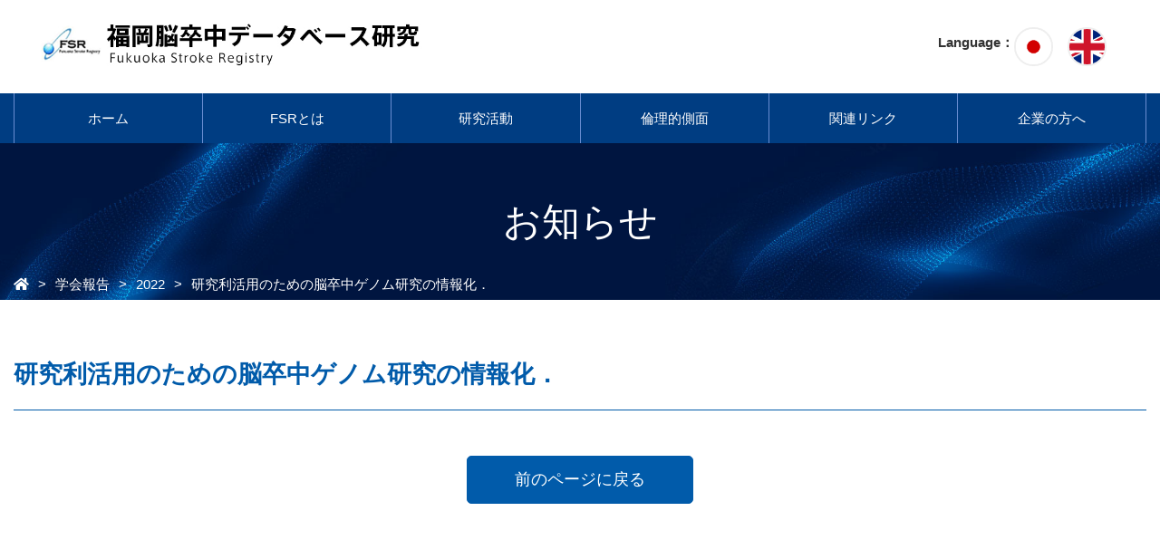

--- FILE ---
content_type: text/html; charset=UTF-8
request_url: https://fsr.hcam.med.kyushu-u.ac.jp/conference/conference-1906/
body_size: 30317
content:
<div id="news">
<!DOCTYPE html>
<html lang="ja">
<head>
    <meta charset="UTF-8" />
    <meta http-equiv="X-UA-Compatible" content="IE=edge" />
    <meta name="viewport" content="width=device-width, initial-scale=1, maximum-scale=1, user-scalable=no" />
    <title>福岡脳卒中データベース研究研究利活用のための脳卒中ゲノム研究の情報化． - 福岡脳卒中データベース研究</title>
    
    <link rel="icon" href="https://fsr.hcam.med.kyushu-u.ac.jp/wordpress/wp-content/themes/fsr/favicon.ico" type="image/vnd.microsoft.icon">
    <link rel="shortcut icon" href="https://fsr.hcam.med.kyushu-u.ac.jp/wordpress/wp-content/themes/fsr/favicon.ico" type="image/vnd.microsoft.icon">
    <link rel="apple-touch-icon" sizes="152x152" href="https://fsr.hcam.med.kyushu-u.ac.jp/wordpress/wp-content/themes/fsr/apple-touch-icon.png">
    <link href="https://use.fontawesome.com/releases/v5.6.1/css/all.css" rel="stylesheet">

    <!-- css -->
    <link rel="stylesheet" href="https://fsr.hcam.med.kyushu-u.ac.jp/wordpress/wp-content/themes/fsr/style.css?20260201012320" type="text/css">
    <link rel="stylesheet" href="https://fsr.hcam.med.kyushu-u.ac.jp/wordpress/wp-content/themes/fsr/style_tablet.css?20260201012320" type="text/css">
    <link rel="stylesheet" href="https://fsr.hcam.med.kyushu-u.ac.jp/wordpress/wp-content/themes/fsr/style_mobile.css?20260201012320" type="text/css">
    <link rel="stylesheet" href="https://fsr.hcam.med.kyushu-u.ac.jp/wordpress/wp-content/themes/fsr/css/reset.css" type="text/css">
    <link rel="stylesheet" href="https://fsr.hcam.med.kyushu-u.ac.jp/wordpress/wp-content/themes/fsr/css/grid-column.css" type="text/css">
    <link rel="stylesheet" href="https://fsr.hcam.med.kyushu-u.ac.jp/wordpress/wp-content/themes/fsr/css/common.css?20260201" type="text/css">

    <!-- js -->
    <script src="//ajax.googleapis.com/ajax/libs/jquery/3.4.1/jquery.min.js"></script>
    <script src="https://fsr.hcam.med.kyushu-u.ac.jp/wordpress/wp-content/themes/fsr/js/common.js?20260201012320"></script>

    <!-- drawer - start -->
    <link rel="stylesheet" href="https://fsr.hcam.med.kyushu-u.ac.jp/wordpress/wp-content/themes/fsr/jquery/drawer/drawer.min.css" type="text/css">
    <script src="https://fsr.hcam.med.kyushu-u.ac.jp/wordpress/wp-content/themes/fsr/jquery/drawer/drawer.js"></script>
    <script src="https://fsr.hcam.med.kyushu-u.ac.jp/wordpress/wp-content/themes/fsr/jquery/drawer/iscroll-lite.js"></script>
    <!-- drawer - end -->

    
		<!-- All in One SEO 4.6.2 - aioseo.com -->
		<meta name="robots" content="max-image-preview:large" />
		<link rel="canonical" href="https://fsr.hcam.med.kyushu-u.ac.jp/conference/conference-1906/" />
		<meta name="generator" content="All in One SEO (AIOSEO) 4.6.2" />
		<meta property="og:locale" content="ja_JP" />
		<meta property="og:site_name" content="福岡脳卒中データベース研究 - Just another WordPress site" />
		<meta property="og:type" content="article" />
		<meta property="og:title" content="研究利活用のための脳卒中ゲノム研究の情報化． - 福岡脳卒中データベース研究" />
		<meta property="og:url" content="https://fsr.hcam.med.kyushu-u.ac.jp/conference/conference-1906/" />
		<meta property="article:published_time" content="2022-03-09T08:48:14+00:00" />
		<meta property="article:modified_time" content="2023-04-09T08:48:52+00:00" />
		<meta name="twitter:card" content="summary" />
		<meta name="twitter:title" content="研究利活用のための脳卒中ゲノム研究の情報化． - 福岡脳卒中データベース研究" />
		<script type="application/ld+json" class="aioseo-schema">
			{"@context":"https:\/\/schema.org","@graph":[{"@type":"BreadcrumbList","@id":"https:\/\/fsr.hcam.med.kyushu-u.ac.jp\/conference\/conference-1906\/#breadcrumblist","itemListElement":[{"@type":"ListItem","@id":"https:\/\/fsr.hcam.med.kyushu-u.ac.jp\/#listItem","position":1,"name":"\u5bb6","item":"https:\/\/fsr.hcam.med.kyushu-u.ac.jp\/","nextItem":"https:\/\/fsr.hcam.med.kyushu-u.ac.jp\/conference\/conference-1906\/#listItem"},{"@type":"ListItem","@id":"https:\/\/fsr.hcam.med.kyushu-u.ac.jp\/conference\/conference-1906\/#listItem","position":2,"name":"\u7814\u7a76\u5229\u6d3b\u7528\u306e\u305f\u3081\u306e\u8133\u5352\u4e2d\u30b2\u30ce\u30e0\u7814\u7a76\u306e\u60c5\u5831\u5316\uff0e","previousItem":"https:\/\/fsr.hcam.med.kyushu-u.ac.jp\/#listItem"}]},{"@type":"Organization","@id":"https:\/\/fsr.hcam.med.kyushu-u.ac.jp\/#organization","name":"\u798f\u5ca1\u8133\u5352\u4e2d\u30c7\u30fc\u30bf\u30d9\u30fc\u30b9\u7814\u7a76","url":"https:\/\/fsr.hcam.med.kyushu-u.ac.jp\/"},{"@type":"WebPage","@id":"https:\/\/fsr.hcam.med.kyushu-u.ac.jp\/conference\/conference-1906\/#webpage","url":"https:\/\/fsr.hcam.med.kyushu-u.ac.jp\/conference\/conference-1906\/","name":"\u7814\u7a76\u5229\u6d3b\u7528\u306e\u305f\u3081\u306e\u8133\u5352\u4e2d\u30b2\u30ce\u30e0\u7814\u7a76\u306e\u60c5\u5831\u5316\uff0e - \u798f\u5ca1\u8133\u5352\u4e2d\u30c7\u30fc\u30bf\u30d9\u30fc\u30b9\u7814\u7a76","inLanguage":"ja","isPartOf":{"@id":"https:\/\/fsr.hcam.med.kyushu-u.ac.jp\/#website"},"breadcrumb":{"@id":"https:\/\/fsr.hcam.med.kyushu-u.ac.jp\/conference\/conference-1906\/#breadcrumblist"},"datePublished":"2022-03-09T17:48:14+09:00","dateModified":"2023-04-09T17:48:52+09:00"},{"@type":"WebSite","@id":"https:\/\/fsr.hcam.med.kyushu-u.ac.jp\/#website","url":"https:\/\/fsr.hcam.med.kyushu-u.ac.jp\/","name":"\u798f\u5ca1\u8133\u5352\u4e2d\u30c7\u30fc\u30bf\u30d9\u30fc\u30b9\u7814\u7a76","description":"Just another WordPress site","inLanguage":"ja","publisher":{"@id":"https:\/\/fsr.hcam.med.kyushu-u.ac.jp\/#organization"}}]}
		</script>
		<!-- All in One SEO -->

<link rel="alternate" title="oEmbed (JSON)" type="application/json+oembed" href="https://fsr.hcam.med.kyushu-u.ac.jp/wp-json/oembed/1.0/embed?url=https%3A%2F%2Ffsr.hcam.med.kyushu-u.ac.jp%2Fconference%2Fconference-1906%2F" />
<link rel="alternate" title="oEmbed (XML)" type="text/xml+oembed" href="https://fsr.hcam.med.kyushu-u.ac.jp/wp-json/oembed/1.0/embed?url=https%3A%2F%2Ffsr.hcam.med.kyushu-u.ac.jp%2Fconference%2Fconference-1906%2F&#038;format=xml" />
<style id='wp-img-auto-sizes-contain-inline-css' type='text/css'>
img:is([sizes=auto i],[sizes^="auto," i]){contain-intrinsic-size:3000px 1500px}
/*# sourceURL=wp-img-auto-sizes-contain-inline-css */
</style>
<style id='wp-block-library-inline-css' type='text/css'>
:root{--wp-block-synced-color:#7a00df;--wp-block-synced-color--rgb:122,0,223;--wp-bound-block-color:var(--wp-block-synced-color);--wp-editor-canvas-background:#ddd;--wp-admin-theme-color:#007cba;--wp-admin-theme-color--rgb:0,124,186;--wp-admin-theme-color-darker-10:#006ba1;--wp-admin-theme-color-darker-10--rgb:0,107,160.5;--wp-admin-theme-color-darker-20:#005a87;--wp-admin-theme-color-darker-20--rgb:0,90,135;--wp-admin-border-width-focus:2px}@media (min-resolution:192dpi){:root{--wp-admin-border-width-focus:1.5px}}.wp-element-button{cursor:pointer}:root .has-very-light-gray-background-color{background-color:#eee}:root .has-very-dark-gray-background-color{background-color:#313131}:root .has-very-light-gray-color{color:#eee}:root .has-very-dark-gray-color{color:#313131}:root .has-vivid-green-cyan-to-vivid-cyan-blue-gradient-background{background:linear-gradient(135deg,#00d084,#0693e3)}:root .has-purple-crush-gradient-background{background:linear-gradient(135deg,#34e2e4,#4721fb 50%,#ab1dfe)}:root .has-hazy-dawn-gradient-background{background:linear-gradient(135deg,#faaca8,#dad0ec)}:root .has-subdued-olive-gradient-background{background:linear-gradient(135deg,#fafae1,#67a671)}:root .has-atomic-cream-gradient-background{background:linear-gradient(135deg,#fdd79a,#004a59)}:root .has-nightshade-gradient-background{background:linear-gradient(135deg,#330968,#31cdcf)}:root .has-midnight-gradient-background{background:linear-gradient(135deg,#020381,#2874fc)}:root{--wp--preset--font-size--normal:16px;--wp--preset--font-size--huge:42px}.has-regular-font-size{font-size:1em}.has-larger-font-size{font-size:2.625em}.has-normal-font-size{font-size:var(--wp--preset--font-size--normal)}.has-huge-font-size{font-size:var(--wp--preset--font-size--huge)}.has-text-align-center{text-align:center}.has-text-align-left{text-align:left}.has-text-align-right{text-align:right}.has-fit-text{white-space:nowrap!important}#end-resizable-editor-section{display:none}.aligncenter{clear:both}.items-justified-left{justify-content:flex-start}.items-justified-center{justify-content:center}.items-justified-right{justify-content:flex-end}.items-justified-space-between{justify-content:space-between}.screen-reader-text{border:0;clip-path:inset(50%);height:1px;margin:-1px;overflow:hidden;padding:0;position:absolute;width:1px;word-wrap:normal!important}.screen-reader-text:focus{background-color:#ddd;clip-path:none;color:#444;display:block;font-size:1em;height:auto;left:5px;line-height:normal;padding:15px 23px 14px;text-decoration:none;top:5px;width:auto;z-index:100000}html :where(.has-border-color){border-style:solid}html :where([style*=border-top-color]){border-top-style:solid}html :where([style*=border-right-color]){border-right-style:solid}html :where([style*=border-bottom-color]){border-bottom-style:solid}html :where([style*=border-left-color]){border-left-style:solid}html :where([style*=border-width]){border-style:solid}html :where([style*=border-top-width]){border-top-style:solid}html :where([style*=border-right-width]){border-right-style:solid}html :where([style*=border-bottom-width]){border-bottom-style:solid}html :where([style*=border-left-width]){border-left-style:solid}html :where(img[class*=wp-image-]){height:auto;max-width:100%}:where(figure){margin:0 0 1em}html :where(.is-position-sticky){--wp-admin--admin-bar--position-offset:var(--wp-admin--admin-bar--height,0px)}@media screen and (max-width:600px){html :where(.is-position-sticky){--wp-admin--admin-bar--position-offset:0px}}

/*# sourceURL=wp-block-library-inline-css */
</style><style id='global-styles-inline-css' type='text/css'>
:root{--wp--preset--aspect-ratio--square: 1;--wp--preset--aspect-ratio--4-3: 4/3;--wp--preset--aspect-ratio--3-4: 3/4;--wp--preset--aspect-ratio--3-2: 3/2;--wp--preset--aspect-ratio--2-3: 2/3;--wp--preset--aspect-ratio--16-9: 16/9;--wp--preset--aspect-ratio--9-16: 9/16;--wp--preset--color--black: #000000;--wp--preset--color--cyan-bluish-gray: #abb8c3;--wp--preset--color--white: #ffffff;--wp--preset--color--pale-pink: #f78da7;--wp--preset--color--vivid-red: #cf2e2e;--wp--preset--color--luminous-vivid-orange: #ff6900;--wp--preset--color--luminous-vivid-amber: #fcb900;--wp--preset--color--light-green-cyan: #7bdcb5;--wp--preset--color--vivid-green-cyan: #00d084;--wp--preset--color--pale-cyan-blue: #8ed1fc;--wp--preset--color--vivid-cyan-blue: #0693e3;--wp--preset--color--vivid-purple: #9b51e0;--wp--preset--gradient--vivid-cyan-blue-to-vivid-purple: linear-gradient(135deg,rgb(6,147,227) 0%,rgb(155,81,224) 100%);--wp--preset--gradient--light-green-cyan-to-vivid-green-cyan: linear-gradient(135deg,rgb(122,220,180) 0%,rgb(0,208,130) 100%);--wp--preset--gradient--luminous-vivid-amber-to-luminous-vivid-orange: linear-gradient(135deg,rgb(252,185,0) 0%,rgb(255,105,0) 100%);--wp--preset--gradient--luminous-vivid-orange-to-vivid-red: linear-gradient(135deg,rgb(255,105,0) 0%,rgb(207,46,46) 100%);--wp--preset--gradient--very-light-gray-to-cyan-bluish-gray: linear-gradient(135deg,rgb(238,238,238) 0%,rgb(169,184,195) 100%);--wp--preset--gradient--cool-to-warm-spectrum: linear-gradient(135deg,rgb(74,234,220) 0%,rgb(151,120,209) 20%,rgb(207,42,186) 40%,rgb(238,44,130) 60%,rgb(251,105,98) 80%,rgb(254,248,76) 100%);--wp--preset--gradient--blush-light-purple: linear-gradient(135deg,rgb(255,206,236) 0%,rgb(152,150,240) 100%);--wp--preset--gradient--blush-bordeaux: linear-gradient(135deg,rgb(254,205,165) 0%,rgb(254,45,45) 50%,rgb(107,0,62) 100%);--wp--preset--gradient--luminous-dusk: linear-gradient(135deg,rgb(255,203,112) 0%,rgb(199,81,192) 50%,rgb(65,88,208) 100%);--wp--preset--gradient--pale-ocean: linear-gradient(135deg,rgb(255,245,203) 0%,rgb(182,227,212) 50%,rgb(51,167,181) 100%);--wp--preset--gradient--electric-grass: linear-gradient(135deg,rgb(202,248,128) 0%,rgb(113,206,126) 100%);--wp--preset--gradient--midnight: linear-gradient(135deg,rgb(2,3,129) 0%,rgb(40,116,252) 100%);--wp--preset--font-size--small: 13px;--wp--preset--font-size--medium: 20px;--wp--preset--font-size--large: 36px;--wp--preset--font-size--x-large: 42px;--wp--preset--spacing--20: 0.44rem;--wp--preset--spacing--30: 0.67rem;--wp--preset--spacing--40: 1rem;--wp--preset--spacing--50: 1.5rem;--wp--preset--spacing--60: 2.25rem;--wp--preset--spacing--70: 3.38rem;--wp--preset--spacing--80: 5.06rem;--wp--preset--shadow--natural: 6px 6px 9px rgba(0, 0, 0, 0.2);--wp--preset--shadow--deep: 12px 12px 50px rgba(0, 0, 0, 0.4);--wp--preset--shadow--sharp: 6px 6px 0px rgba(0, 0, 0, 0.2);--wp--preset--shadow--outlined: 6px 6px 0px -3px rgb(255, 255, 255), 6px 6px rgb(0, 0, 0);--wp--preset--shadow--crisp: 6px 6px 0px rgb(0, 0, 0);}:where(.is-layout-flex){gap: 0.5em;}:where(.is-layout-grid){gap: 0.5em;}body .is-layout-flex{display: flex;}.is-layout-flex{flex-wrap: wrap;align-items: center;}.is-layout-flex > :is(*, div){margin: 0;}body .is-layout-grid{display: grid;}.is-layout-grid > :is(*, div){margin: 0;}:where(.wp-block-columns.is-layout-flex){gap: 2em;}:where(.wp-block-columns.is-layout-grid){gap: 2em;}:where(.wp-block-post-template.is-layout-flex){gap: 1.25em;}:where(.wp-block-post-template.is-layout-grid){gap: 1.25em;}.has-black-color{color: var(--wp--preset--color--black) !important;}.has-cyan-bluish-gray-color{color: var(--wp--preset--color--cyan-bluish-gray) !important;}.has-white-color{color: var(--wp--preset--color--white) !important;}.has-pale-pink-color{color: var(--wp--preset--color--pale-pink) !important;}.has-vivid-red-color{color: var(--wp--preset--color--vivid-red) !important;}.has-luminous-vivid-orange-color{color: var(--wp--preset--color--luminous-vivid-orange) !important;}.has-luminous-vivid-amber-color{color: var(--wp--preset--color--luminous-vivid-amber) !important;}.has-light-green-cyan-color{color: var(--wp--preset--color--light-green-cyan) !important;}.has-vivid-green-cyan-color{color: var(--wp--preset--color--vivid-green-cyan) !important;}.has-pale-cyan-blue-color{color: var(--wp--preset--color--pale-cyan-blue) !important;}.has-vivid-cyan-blue-color{color: var(--wp--preset--color--vivid-cyan-blue) !important;}.has-vivid-purple-color{color: var(--wp--preset--color--vivid-purple) !important;}.has-black-background-color{background-color: var(--wp--preset--color--black) !important;}.has-cyan-bluish-gray-background-color{background-color: var(--wp--preset--color--cyan-bluish-gray) !important;}.has-white-background-color{background-color: var(--wp--preset--color--white) !important;}.has-pale-pink-background-color{background-color: var(--wp--preset--color--pale-pink) !important;}.has-vivid-red-background-color{background-color: var(--wp--preset--color--vivid-red) !important;}.has-luminous-vivid-orange-background-color{background-color: var(--wp--preset--color--luminous-vivid-orange) !important;}.has-luminous-vivid-amber-background-color{background-color: var(--wp--preset--color--luminous-vivid-amber) !important;}.has-light-green-cyan-background-color{background-color: var(--wp--preset--color--light-green-cyan) !important;}.has-vivid-green-cyan-background-color{background-color: var(--wp--preset--color--vivid-green-cyan) !important;}.has-pale-cyan-blue-background-color{background-color: var(--wp--preset--color--pale-cyan-blue) !important;}.has-vivid-cyan-blue-background-color{background-color: var(--wp--preset--color--vivid-cyan-blue) !important;}.has-vivid-purple-background-color{background-color: var(--wp--preset--color--vivid-purple) !important;}.has-black-border-color{border-color: var(--wp--preset--color--black) !important;}.has-cyan-bluish-gray-border-color{border-color: var(--wp--preset--color--cyan-bluish-gray) !important;}.has-white-border-color{border-color: var(--wp--preset--color--white) !important;}.has-pale-pink-border-color{border-color: var(--wp--preset--color--pale-pink) !important;}.has-vivid-red-border-color{border-color: var(--wp--preset--color--vivid-red) !important;}.has-luminous-vivid-orange-border-color{border-color: var(--wp--preset--color--luminous-vivid-orange) !important;}.has-luminous-vivid-amber-border-color{border-color: var(--wp--preset--color--luminous-vivid-amber) !important;}.has-light-green-cyan-border-color{border-color: var(--wp--preset--color--light-green-cyan) !important;}.has-vivid-green-cyan-border-color{border-color: var(--wp--preset--color--vivid-green-cyan) !important;}.has-pale-cyan-blue-border-color{border-color: var(--wp--preset--color--pale-cyan-blue) !important;}.has-vivid-cyan-blue-border-color{border-color: var(--wp--preset--color--vivid-cyan-blue) !important;}.has-vivid-purple-border-color{border-color: var(--wp--preset--color--vivid-purple) !important;}.has-vivid-cyan-blue-to-vivid-purple-gradient-background{background: var(--wp--preset--gradient--vivid-cyan-blue-to-vivid-purple) !important;}.has-light-green-cyan-to-vivid-green-cyan-gradient-background{background: var(--wp--preset--gradient--light-green-cyan-to-vivid-green-cyan) !important;}.has-luminous-vivid-amber-to-luminous-vivid-orange-gradient-background{background: var(--wp--preset--gradient--luminous-vivid-amber-to-luminous-vivid-orange) !important;}.has-luminous-vivid-orange-to-vivid-red-gradient-background{background: var(--wp--preset--gradient--luminous-vivid-orange-to-vivid-red) !important;}.has-very-light-gray-to-cyan-bluish-gray-gradient-background{background: var(--wp--preset--gradient--very-light-gray-to-cyan-bluish-gray) !important;}.has-cool-to-warm-spectrum-gradient-background{background: var(--wp--preset--gradient--cool-to-warm-spectrum) !important;}.has-blush-light-purple-gradient-background{background: var(--wp--preset--gradient--blush-light-purple) !important;}.has-blush-bordeaux-gradient-background{background: var(--wp--preset--gradient--blush-bordeaux) !important;}.has-luminous-dusk-gradient-background{background: var(--wp--preset--gradient--luminous-dusk) !important;}.has-pale-ocean-gradient-background{background: var(--wp--preset--gradient--pale-ocean) !important;}.has-electric-grass-gradient-background{background: var(--wp--preset--gradient--electric-grass) !important;}.has-midnight-gradient-background{background: var(--wp--preset--gradient--midnight) !important;}.has-small-font-size{font-size: var(--wp--preset--font-size--small) !important;}.has-medium-font-size{font-size: var(--wp--preset--font-size--medium) !important;}.has-large-font-size{font-size: var(--wp--preset--font-size--large) !important;}.has-x-large-font-size{font-size: var(--wp--preset--font-size--x-large) !important;}
/*# sourceURL=global-styles-inline-css */
</style>

<style id='classic-theme-styles-inline-css' type='text/css'>
/*! This file is auto-generated */
.wp-block-button__link{color:#fff;background-color:#32373c;border-radius:9999px;box-shadow:none;text-decoration:none;padding:calc(.667em + 2px) calc(1.333em + 2px);font-size:1.125em}.wp-block-file__button{background:#32373c;color:#fff;text-decoration:none}
/*# sourceURL=/wp-includes/css/classic-themes.min.css */
</style>
<link rel='stylesheet' id='wp-pagenavi-css' href='https://fsr.hcam.med.kyushu-u.ac.jp/wordpress/wp-content/plugins/wp-pagenavi/pagenavi-css.css?ver=2.70' type='text/css' media='all' />
<link rel="https://api.w.org/" href="https://fsr.hcam.med.kyushu-u.ac.jp/wp-json/" /><link rel="alternate" title="JSON" type="application/json" href="https://fsr.hcam.med.kyushu-u.ac.jp/wp-json/wp/v2/conference/1906" /><link rel="EditURI" type="application/rsd+xml" title="RSD" href="https://fsr.hcam.med.kyushu-u.ac.jp/wordpress/xmlrpc.php?rsd" />
<meta name="generator" content="WordPress 6.9" />
<link rel='shortlink' href='https://fsr.hcam.med.kyushu-u.ac.jp/?p=1906' />
    <meta name="google-site-verification" content="CawUiyiwaOWpjrf3VAEFgavYmqjAqEK2a9gY2nZZbgY" />
</head>
<body class="wp-singular conference-template-default single single-conference postid-1906 wp-theme-fsr drawer drawer--top">
<header>

    <article id="global-menu">
        <section class="visible_p base-width cf">
            <section class="menu-h1">
                <h1>
                    <a href="https://fsr.hcam.med.kyushu-u.ac.jp/" class="del-text"><span>福岡脳卒中データベース研究</span></a>
                </h1>
            </section>

            <section class="menu-sub cf">
                <div class="area_language cf">
                    <div class="midashi">Language：</div>
                    <ul class="language multi-column pc2 cf" data-type="i" data-pc="1">
                        <li class="n_jp column"><a href="https://fsr.hcam.med.kyushu-u.ac.jp/"><img src="https://fsr.hcam.med.kyushu-u.ac.jp/wordpress/wp-content/themes/fsr/img/common/language_jp.png"></a></li>
                        <li class="n_en column"><a href="https://fsr.hcam.med.kyushu-u.ac.jp/en"><img src="https://fsr.hcam.med.kyushu-u.ac.jp/wordpress/wp-content/themes/fsr/img/common/language_en.png"></a></li>
                    </ul>
                </div>
            </section>

        </section>

        <section class="visible_tm">

            <div class="menu-area cf">
                <section class="menu-h1">
                    <h1>
                        <a href="https://fsr.hcam.med.kyushu-u.ac.jp/" class="del-text"><span>福岡脳卒中データベース研究</span></a>
                    </h1>
                </section>
                <button type="button" class="menu_btn drawer-toggle drawer-hamburger">
                    <div class="hamburger">
                        <span></span>
                        <span></span>
                        <span></span>
                    </div>
                </button>
            </div>

            <nav class="drawer-nav" role="navigation">
                <div class="drawer-global">
                    <div class="menu-ja_nav-container"><ul id="menu-ja_nav" class="menu"><li id="menu-item-394" class="menu-item menu-item-type-custom menu-item-object-custom menu-item-394"><a href="/">ホーム</a></li>
<li id="menu-item-406" class="menu-item menu-item-type-custom menu-item-object-custom menu-item-has-children menu-item-406"><a href="/fsr/about/">FSRとは</a>
<ul class="sub-menu">
	<li id="menu-item-502" class="menu-item menu-item-type-post_type menu-item-object-page menu-item-502"><a href="https://fsr.hcam.med.kyushu-u.ac.jp/fsr/about/">FSRの概要</a></li>
	<li id="menu-item-503" class="menu-item menu-item-type-post_type menu-item-object-page menu-item-503"><a href="https://fsr.hcam.med.kyushu-u.ac.jp/fsr/philosophy/">理念・目的・沿革</a></li>
	<li id="menu-item-504" class="menu-item menu-item-type-post_type menu-item-object-page menu-item-504"><a href="https://fsr.hcam.med.kyushu-u.ac.jp/fsr/activity/">活動内容</a></li>
	<li id="menu-item-505" class="menu-item menu-item-type-post_type menu-item-object-page menu-item-505"><a href="https://fsr.hcam.med.kyushu-u.ac.jp/fsr/organization/">研究組織</a></li>
</ul>
</li>
<li id="menu-item-405" class="menu-item menu-item-type-custom menu-item-object-custom menu-item-has-children menu-item-405"><a href="/research/content/">研究活動</a>
<ul class="sub-menu">
	<li id="menu-item-399" class="menu-item menu-item-type-post_type menu-item-object-page menu-item-399"><a href="https://fsr.hcam.med.kyushu-u.ac.jp/research/content/">研究内容</a></li>
	<li id="menu-item-400" class="menu-item menu-item-type-post_type menu-item-object-page menu-item-400"><a href="https://fsr.hcam.med.kyushu-u.ac.jp/research/data/">研究成果</a></li>
	<li id="menu-item-401" class="menu-item menu-item-type-post_type menu-item-object-page menu-item-401"><a href="https://fsr.hcam.med.kyushu-u.ac.jp/research/progress/">現在行われている研究</a></li>
</ul>
</li>
<li id="menu-item-396" class="menu-item menu-item-type-post_type menu-item-object-page menu-item-396"><a href="https://fsr.hcam.med.kyushu-u.ac.jp/ethical_aspects/">倫理的側面</a></li>
<li id="menu-item-397" class="menu-item menu-item-type-post_type menu-item-object-page menu-item-397"><a href="https://fsr.hcam.med.kyushu-u.ac.jp/related_links/">関連リンク</a></li>
<li id="menu-item-398" class="menu-item menu-item-type-post_type menu-item-object-page menu-item-398"><a href="https://fsr.hcam.med.kyushu-u.ac.jp/company/">企業の方へ</a></li>
</ul></div>                </ul>
                <div class="drawer-language cf">
                    言語：<a href="https://fsr.hcam.med.kyushu-u.ac.jp/">JA</a> ／ <a href="https://fsr.hcam.med.kyushu-u.ac.jp/en">EN</a>
                </div>
                <a href="#" onclick="$('.drawer').drawer('close');" class="menu_close">閉じる</a>
            </nav>
        </section>

    </article>

    <article class="nav visible_p">
        <nav>
            <div class="base-width">
                <div class="menu-ja_nav-container"><ul id="menu-ja_nav-1" class="menu"><li class="menu-item menu-item-type-custom menu-item-object-custom menu-item-394"><a href="/">ホーム</a></li>
<li class="menu-item menu-item-type-custom menu-item-object-custom menu-item-has-children menu-item-406"><a href="/fsr/about/">FSRとは</a>
<ul class="sub-menu">
	<li class="menu-item menu-item-type-post_type menu-item-object-page menu-item-502"><a href="https://fsr.hcam.med.kyushu-u.ac.jp/fsr/about/">FSRの概要</a></li>
	<li class="menu-item menu-item-type-post_type menu-item-object-page menu-item-503"><a href="https://fsr.hcam.med.kyushu-u.ac.jp/fsr/philosophy/">理念・目的・沿革</a></li>
	<li class="menu-item menu-item-type-post_type menu-item-object-page menu-item-504"><a href="https://fsr.hcam.med.kyushu-u.ac.jp/fsr/activity/">活動内容</a></li>
	<li class="menu-item menu-item-type-post_type menu-item-object-page menu-item-505"><a href="https://fsr.hcam.med.kyushu-u.ac.jp/fsr/organization/">研究組織</a></li>
</ul>
</li>
<li class="menu-item menu-item-type-custom menu-item-object-custom menu-item-has-children menu-item-405"><a href="/research/content/">研究活動</a>
<ul class="sub-menu">
	<li class="menu-item menu-item-type-post_type menu-item-object-page menu-item-399"><a href="https://fsr.hcam.med.kyushu-u.ac.jp/research/content/">研究内容</a></li>
	<li class="menu-item menu-item-type-post_type menu-item-object-page menu-item-400"><a href="https://fsr.hcam.med.kyushu-u.ac.jp/research/data/">研究成果</a></li>
	<li class="menu-item menu-item-type-post_type menu-item-object-page menu-item-401"><a href="https://fsr.hcam.med.kyushu-u.ac.jp/research/progress/">現在行われている研究</a></li>
</ul>
</li>
<li class="menu-item menu-item-type-post_type menu-item-object-page menu-item-396"><a href="https://fsr.hcam.med.kyushu-u.ac.jp/ethical_aspects/">倫理的側面</a></li>
<li class="menu-item menu-item-type-post_type menu-item-object-page menu-item-397"><a href="https://fsr.hcam.med.kyushu-u.ac.jp/related_links/">関連リンク</a></li>
<li class="menu-item menu-item-type-post_type menu-item-object-page menu-item-398"><a href="https://fsr.hcam.med.kyushu-u.ac.jp/company/">企業の方へ</a></li>
</ul></div>            </div>
        </nav>
    </article>

<!-- 中ページ // START -->

        <article class="page_vi" style="background:url(https://fsr.hcam.med.kyushu-u.ac.jp/wordpress/wp-content/themes/fsr/img/bg_image.jpg) center; background-size:cover;">
        <div class="base-width">
            <section class="title_area">
                <h2>
                お知らせ</h2>
            </section>
            <section class="pankuzu-list">
                <div id="breadcrumb"><ul><li><a href="https://fsr.hcam.med.kyushu-u.ac.jp"><span class="pankuzu-home"></span></a></li><li><a href="https://fsr.hcam.med.kyushu-u.ac.jp/conference/"><span>学会報告</span></a></li><li><a href="https://fsr.hcam.med.kyushu-u.ac.jp/conference_year/2022/"><span>2022</span></a></li><li><span>研究利活用のための脳卒中ゲノム研究の情報化．</span></li></ul></div>            </section>
        </div>
    </article>
<!-- 中ページ // END -->
</header>
<!-- Main START -->
<main id="contents">
  <div class="page-contents base-width">

    <article class="single_area">
      
        
        <div class="title_area">
        <div class="title">研究利活用のための脳卒中ゲノム研究の情報化．</div>
          <div class="detail">
                                              </div>
        </div>
        <div class="content_area"></div>

        <a class="backbtn" href="">前のページに戻る</a>

      


    </article>

  </div>
</main>
<!-- Main END -->

<footer>
    <article>
        <div class="base-footer-width cf">
            <div class="info">
                <div class="name">九州大学大学院<br class="visible_m">医学研究院病態機能内科学<br>福岡脳卒中データベース研究</div>
                <div class="address">〒812-8582  福岡県福岡市東区馬出3-1-1<br>Tel：092(642)5256　Fax：092(642)5271</div>
            </div>
            <ul class="link multi-column pc2 tb2 mb2" data-type="i">
                <li class="column"><a href="https://fsr.hcam.med.kyushu-u.ac.jp/about">FSRとは</a></li>
                <li class="column"><a href="https://fsr.hcam.med.kyushu-u.ac.jp/fsr/organization/">組織紹介</a></li>
            </ul>
        </div>
    </article>
    <div class="copyright">Copyright ©2020 Fukuoka Stoke Registry All Rights Reserved.</div>
</footer>

<script type="speculationrules">
{"prefetch":[{"source":"document","where":{"and":[{"href_matches":"/*"},{"not":{"href_matches":["/wordpress/wp-*.php","/wordpress/wp-admin/*","/wordpress/wp-content/uploads/*","/wordpress/wp-content/*","/wordpress/wp-content/plugins/*","/wordpress/wp-content/themes/fsr/*","/*\\?(.+)"]}},{"not":{"selector_matches":"a[rel~=\"nofollow\"]"}},{"not":{"selector_matches":".no-prefetch, .no-prefetch a"}}]},"eagerness":"conservative"}]}
</script>
</body>
</html></div>

--- FILE ---
content_type: text/css
request_url: https://fsr.hcam.med.kyushu-u.ac.jp/wordpress/wp-content/themes/fsr/style.css?20260201012320
body_size: 27115
content:
@charset "UTF-8";
/*
Theme Name: fsr
Theme URI: http://merges.co.jp/
Description: 福岡脳卒中データベース研究
Version: 1.0.0
Author: Yuge Atsushi
*/
/* =Reset
-------------------------------------------------------------- */

@media screen and (max-width: 600px)
{
	#wpadminbar
    {
        position: fixed!important;
	}
}

.base-footer-width,
.base-width
{
    margin:0px auto;
    padding: 0 1em;
    max-width:1500px;
    min-width:920px;
}

/* ======================= */
/* PC対応                  */
/* ----------------------- */
.visible_p{display: block !important;}
.visible_pt{display: block !important;}
.visible_pm{display: block !important;}

.visible_m{display: none !important;}
.visible_t{display: none !important;}
.visible_tm{display: none !important;}

/* -------------------------------------------------------------- */
/* HEADER */
/* -------------------------------------------------------------- */
    header #global-menu
    {
        padding: 20px 30px 0;
        margin:0px auto;
    }
    /* logo */
    header #global-menu .menu-h1
    {
        width: 450px;
        float:left;
    }
    header #global-menu h1 a
    {
        z-index: 1;
        display: block;
        width:94%;
        image-rendering: -webkit-optimize-contrast;
        background:url(./img/common/logo.jpg) no-repeat;
        background-size:contain;
        padding-top: 58px;
    }

    /* area_sub */
    header #global-menu .menu-sub
    {
        float: right;
        width: 430px;
    }
    header #global-menu .menu-sub .company
    {
        float: left;
        width: 200px;
        padding-top: 6px;
    }
    header #global-menu .company span
    {
        font-weight: bold;
        font-size: 1em;
    }
    header #global-menu .company a
    {
        border: #3d5692 solid 2px;
        color: #3d5692;
        display: inline-block;
        text-align: center;
        width: 100%;
        background:#fff;
        padding: 8px 3%;
        border-radius: 10px;
        -webkit-border-radius: 10px;
        -moz-border-radius: 10px;
    }
    header #global-menu .company a:hover
    {
        background-color: #3d5692;
        border: #3d5692 solid 2px;
        color: #fff;
    }

    /* area_language */
    header #global-menu .menu-sub .area_language
    {
        float: right;
        display: table;
        width: 200px;
        /* max-width: 200px; */
    }
    header #global-menu .menu-sub .area_language .midashi
    {
        vertical-align: middle;
        display: table-cell;
        font-size:15px;
        font-weight: bold;
    }

    header #global-menu .menu-sub .area_language .language
    {
        padding-top:10px;
        display: table-cell;
        color:#fff;
        font-size:17px;
    }
    header #global-menu .menu-sub .area_language .language img
    {
        border-radius: 50%;
        border:2px solid #eee;
        width: 75%;
        height:auto;
    }

    /* top_vi */
    header .top_vi
    {
        background-image: url(../fsr/img/common/top_vi.jpg);
        background-size: cover;
        width: 100%;
        height: 30vh;
    }
    header .top_vi img
    {
        width: 100%;
    }

    /* nav */
    header nav
    {
        color: #fff;
        background: #003D82;
        /* background: linear-gradient(0deg, #003D82 0%, #1d5593 100%);*/
        width: 100%;
    }
    header nav ul
    {
        display: flex;
        justify-content: space-between;
    }
    header nav ul li
    {
        width: 100%;
        position: relative;
    }
    header nav ul li
    {
        border-left:1px solid #698dd1;
    }
    header nav ul li a
    {
        padding: 1em 1em;
        display: block;
        text-align: center;
        font-size: 1em;
    }
    header nav ul li a:hover
    {
        background-color: #949494;
    }
    header nav ul li:last-child
    {
        border-right: 1px solid #698dd1;
    }

    /* accordion */
    header nav ul li.menu-item-has-children
    {
        cursor: pointer;
        display: block;
        position: relative;
    }
    header nav ul li.menu-item-has-children a
    {
        display: block;
        text-align: center;
        z-index: 1;
    }
    header nav ul li.menu-item-has-children ul.sub-menu
    {
        position: absolute;
        top: 55px;
        left: 0;
        display: none;
        width: 100%;
        z-index: 3;
    }
    header nav ul li.menu-item-has-children ul.sub-menu a
    {
        padding:0.9em;
        background-color: #666;
        color: #fff;
        border: none;
        border-bottom: #777 1px solid;
        border-left: none;
        border-right: none;
    }
    header nav ul li.menu-item-has-children ul.sub-menu a:hover
    {
        background-color: #949494;
        color: #fff;
    }
    header nav ul li.menu-item-has-children ul.sub-menu li
    {
        border: none;
    }


    /* page_vi */
    header .page_vi
    {
        background-size: cover;
        width: 100%;
        height: 24vh;
        position: relative;
    }
    header .page_vi .title_area
    {
        display: inline-block;
        padding: 0.2em 1em;
        text-align: center;
        position: absolute;
        top: 50%;
        left: 50%;
        transform: translateY(-50%) translateX(-50%);
        -webkit-transform: translateY(-50%) translateX(-50%);
    }
    header .page_vi .title_area h2
    {
        color: #fff;
        font-size: 2.8em;
    }
    /* パンくずリスト */
    header .pankuzu-list
    {
        text-align: left;
        position: absolute;
        bottom: 5px;
        color: #fff;
    }
    header .pankuzu-list #breadcrumb li
    {
        display: inline-block;
    }
    .pankuzu-list #breadcrumb li::after
    {
        margin: 0px 10px;
        color: #fff;
        content: ">";
    }
    .pankuzu-list #breadcrumb li:last-child::after
    {
        content: "";
    }
    header .pankuzu-list #breadcrumb .pankuzu-home::before
    {
        font-family: "Font Awesome 5 Free";
        content: "\f015";
        font-weight: 900;
    }

/* -------------------------------------------------------------- */
/* FOOTER */
/* -------------------------------------------------------------- */
    footer
    {
        background-color: #03366f;
        color: #fff;
        position: relative;
    }
    footer article
    {
        padding: 4em 0;
    }
    footer .info
    {
        float: left;
    }
    footer .info .name
    {
        font-weight: bold;
        font-size: 1.4em;
        margin-bottom: 10px;
    }
    footer ul.link
    {
        float: right;
    }
    footer ul.link li a
    {
        text-align: center;
        padding: 0 3em;
    }
    footer ul.link li a:hover
    {
        color: #68c7e4;
    }
    footer ul.link li
    {
        border-left: 1px solid #275e96;
    }
    footer ul.link li:last-child
    {
        border-right: 1px solid #275e96;
    }
    footer .copyright
    {
        width: 100%;
        background-color: #122b4c;
        padding: 1em 0;
        text-align: center;
        font-size: 0.98em;
    }
    footer::before
    {
        z-index: 3;
        content:"";
        position: absolute;
        top: -3em;
        left: 0;
        width: 0;
        height: 0;
        /*
        border-style: solid;
        border-width: 0 98vw 3em 0;
        border-color: transparent transparent#03366f transparent;*/
    }

/* -------------------------------------------------------------- */
/* MAIN */
/* -------------------------------------------------------------- */
/* -------------------- */
/*          TOP         */
/* -------------------- */
    #index article
    {
        padding: 5em 0;
        overflow: hidden;
    }
    #index .white
    {
        background-color: #fff;
        padding-bottom: 1em;
    }
    #index .white .table
    {
        display: table;
        margin:0 auto;
    }
    #index .white .image img
    {
        display: table-cell;
        width: 83%;
        margin: 0 10%;
    }
    #index .white .text
    {
        display: table-cell;
        vertical-align: middle;
    }
    #index .white .text .midashi
    {
        color: #015baa;
        font-size: 3em;
        line-height: 1.4em;
        margin-bottom: 10px;
    }
    #index .white .text .midashi span
    {
        line-height: 1.4;
        font-weight: bold;
        color: #015baa;
        background: -webkit-linear-gradient(0deg, #12a0cb, #2b6ca7, #8f4c8e);
        -webkit-background-clip: text;
        -webkit-text-fill-color: transparent;
    }
    #index .white_btn ul
    {
        width: 80%;
        margin: 0 10% 2em;
    }
    #index .white_btn ul li a
    {
        border:#015baa 1px solid;
        color: #015baa;
        text-align: center;
        display: block;
        padding: 1.5em 0.2em;
    }
    #index .white_btn ul li a:hover
    {
        border:#015baa 1px solid;
        background-color: #015baa;
        color: #fff;
    }

    #index .blue
    {
        background-color: #003D82;
        color: #fff;
        position: relative;
        background-image: url(../fsr/img/common/top-blue_bg01.jpg);
        background-position: top,bottom;
        background-repeat: no-repeat,no-repeat;
        background-size: 100% auto,100% auto;
    }
    #index .blue::before
    {
        z-index: 2;
        content:"";
        position: absolute;
        top: 0;
        left: 0;
        width: 0;
        height: 0;
        /*border-style: solid;
        border-width: 0 0 3em 100vw;
        border-color: transparent transparent transparent #fff;*/
    }
    #index .blue .discription
    {
        margin: 4em 20% 5em;
        width: 60%;
        color: #a9d1de;
    }
    #index .blue .discription .midashi01
    {
        font-size: 2.8em;
        text-align: center;
    }
    #index .blue .discription .midashi01 span
    {
        color: #fff;
        font-weight: bold;
        font-size: 170%;
    }
    #index .blue .discription .midashi02
    {
        text-align: center;
        font-size: 1.3em;
        margin-bottom: 1em;
    }
    #index .blue .discription p
    {
        color: #fff;
        text-align: left;
    }
    /* news_list */
    #index .blue .news
    {
        margin-bottom: 4em;
    }
    #index .blue .news .list_header
    {
        background-color: #fff;
        color: #015baa;
        border-radius: 10px 10px 0px 0px;
        padding: 0.4em 0;
        text-align: center;
        font-size: 1.8em;
    }
    #index .blue .news ul li
    {
        margin: 0 1em;
    }
    #index .blue .news ul li:not(:last-child)
    {
        border-bottom: #fff solid 1px;
    }
    #index .blue .news ul li .date,#index .blue .news ul li .title
    {
        float: left;
    }
    #index .blue .news ul li a,
    #index .blue .news ul li span
    {
        display: block;
        padding: 2em 0;
    }
    #index .blue .news ul li a:hover
    {
        opacity: 0.8;
    }
    #index .blue .news ul li .date
    {
        width: 8%;
        margin-right: 2%;
    }
    #index .blue .news ul li .title
    {
        width: 90%;
    }
    #index .blue .news .list_footer
    {
        display: block;
        width: 100%;
        background-color: #badeff;
        color: #004480;

        border-radius: 0px 0px 10px 10px;
        padding: 0.5em 0;
        text-align: center;
        font-size: 1.1em;
    }
    #index .blue .list_footer::before
    {
        color: #fff;
        display: inline-block;
        font-family: "Font Awesome 5 Free";
        content: "\f03a";
        font-weight: 900;
        font-size: 1.1em;
        margin-right: 10px;
    }
    /* research_list */
    #index .blue .research
    {
        background: #fff;
        border-radius: 10px;
        margin-bottom: 4em;
    }
    #index .blue .research .list_header
    {
        color: #015baa;
        font-size: 2em;
        text-align: center;
        padding: 0.5em 0;
    }
    #index .blue .research ul li
    {
        margin: 0 1em;
    }
    #index .blue .research ul li:first-child
    {
        border-top: #015baa 3px solid;
    }
    #index .blue .research ul li:not(:last-child)
    {
        border-bottom: #efe8de 1px solid;
    }
    #index .blue .research ul li a,
    #index .blue .research ul li span
    {
        display: block;
        padding: 1em 0;
    }
    #index .blue .research ul li a:hover
    {
        opacity: 0.7;
    }
    #index .blue .research ul li .detail
    {
        color: #333;
    }
    #index .blue .research ul li .title
    {
        color: #049dd6;;
    }
    #index .blue .research .list_footer
    {
        background-color: #cdecfa;
        color: #002b58;
        display: block;
        width: 100%;
        padding: 0.4em 0;
        text-align: center;
        border-radius: 0px 0px 10px 10px;
        border: #fff solid 4px;
        font-size: 1.1em;
    }
/* ------------------------------- */
/*             中ページ             */
/* ------------------------------- */
    #contents
    {
        padding-bottom: 8em;
    }
    main article
    {
        padding: 4em 0;
    }
    main article section:not(:last-child)
    {
        margin-bottom: 5em;
    }
    main article h1,
    main article h2
    {
        margin-bottom: 1.2em;
        color: #fff;
        background-color: #015baa;
        padding: 0.6em 1em;
        font-size: 1.4em;
        border-radius: 5px;
        background-image: url(../fsr/img/common/h3_bg.jpg);
        background-position: top;
    }
    main article h3
    {
        font-size: 1.3em;
        border-bottom: #869bb6 1px solid;
        margin-bottom: 1em;
        padding: 0.5em;
        color: #386496;
        font-weight: bold;
    }
    main article h4
    {
        color: #015baa;
        font-size: 1.3em;
        font-weight: bold;
        border-left: solid 4px #015baa;
        margin-bottom: 1em;
        padding: 0 1em;
    }
    main article h5
    {
        color: #015baa;
        font-size: 1.2em;
        font-weight: bold;
        margin-bottom: 1em;
    }
    main article h6
    {
        color: #015baa;
        font-size: 1em;
        font-weight: bold;
        margin-bottom: 1em;
    }
    main article section p
    {
        margin-bottom: 2em;
    }
    main ul.sidemenu
    {
        padding: 0;
    }
    main ul.sidemenu li:before
    {
        display: none;
    }


    /* tab */
    main .tab-area
    {
        width: 100%;
        background-color: #ddd;
        overflow: hidden;
    }
    main .tab-area .list-tab ul.menu
    {
        display: flex;
    }
    main .tab-area .list-tab ul.menu li
    {
        width: 100%;
    }
    main .tab-area li a
    {
        display: block;
        padding: 2em 0;
        text-align: center;
        font-weight: bold;
        margin-top: 10px;
    }
    main .list-tab .active
    {
        background: #fff;
        border-radius: 10px 10px 0 0;
		border-top: 1px solid #aaa;
    	border-left: 1px solid #aaa;
    	border-right: 1px solid #aaa;
    }
    /* tab-content */
    main #contents .page-contents
    {
        display: none;
    }
    main #contents .page-contents article
    {
        padding-top: 4em 0 2em;
    }
    main #contents .page-contents article section:not(:last-child)
    {
        margin-bottom: 5em;
    }

    /* table */
    main table
    {
        border: 1px solid #ddd;
        width: 100%;
        margin-bottom: 2em;
    }
    main table th,main table td
    {
        border-bottom: 1px solid #ddd;
        padding: 1em;
    }
    main table th
    {
        border-right: 1px solid #ddd;
        background-color: #EFF4F9;
    }

    /* list */
    #contents .page-contents ul
    {
        margin-bottom: 2em;
        padding: 0 1em;
    }
    #contents .page-contents ul li
    {
        position: relative;
        padding-left: 25px;
    }
    #contents .page-contents ul li:not(:last-child)
    {
        margin-bottom: 1em;
    }
    #contents .page-contents ul li:before
    {
        content: "";
        position: absolute;
        top: .4em;
        left: 0;
        width: 10px;
        height: 10px;
        background-color: #015baa;
        border-radius: 50%;
    }
    #contents .page-contents ul li:before
    {
        background-color: #015baa;
    }
    #contents .page-contents span.indent
    {
        display: block;
        padding-left: 50px;
    }

    /* pagenation */
    main .wp-pagenavi {
        text-align: center;
    }
    main .wp-pagenavi a, main .wp-pagenavi span{
        display: inline-block;
        margin: 4px;
        padding: 15px 18px;
        color: #003D8F;
        line-height: 1;
        font-size: 1.5rem;
        text-decoration: none;
        background: #fff;
        border: 1px solid #003D8F;
    }
    main .wp-pagenavi .current {
        color: #fff;
        background: #003D8F;
    }
    main .wp-pagenavi .pages {
        display: none;
    }

/* -------------------- */
/*        NEWS          */
/* -------------------- */
    #news_archive ul
    {
        margin-bottom: 2em;
    }
    #news_archive ul li
    {
        border-bottom: solid 1px #dadada;
    }
    #news_archive ul li a
    {
        color: #015baa;
        font-size: 1.1em;
        padding: 1.5em 1em;
        display: block;
    }
    #news_archive ul li span
    {
        color: #333;
        font-size: 1.1em;
        padding: 1.5em 1em;
        display: block;
    }
    #news_archive ul li a:hover
    {
        opacity: 0.7;
    }
    #news_archive ul li a .date, #news_archive ul li a .title,
    #news_archive ul li span .date, #news_archive ul li span .title
    {
        float: left;
    }
    #news_archive ul li a .date,
    #news_archive ul li span .date
    {
        width: 10%;
        margin-right: 2%;
    }
    #news_archive ul li a .title,
    #news_archive ul li span .title
    {
        width: 88%;
    }

    /* single */
    #news #contents
    {
        min-height: 80vh;
    }
    #news article.single_area .title
    {
        color: #015baa;
        font-size: 1.8em;
        font-weight: bold;
        margin-bottom: 0.6em;
    }
    #news article.single_area .title_area
    {
        border-bottom: solid 1px #015baa;
        margin-bottom: 1em;
    }
    #news article.single_area .detail .writer
    {
        font-size: 1.1em;
        font-weight: bold;
        margin-bottom: 1em;
    }
    #news article.single_area .detail .remarks
    {
        color: #999;
        margin: 10px 0;
    }
    #news article.single_area .detail .pubmed
    {
        color: #015baa;
        font-size: 1.1em;
        padding: 0.5em 1em;
        display: block;
    }
    #news article.single_area .content_area
    {
        margin-bottom: 3em;
    }
    #news article.single_area .backbtn
    {
        display: block;
        background-color: #015baa;
        border: #015baa 1px solid;
        width: 250px;
        color: #fff;
        text-align: center;
        font-size: 1.8rem;
        border-radius: 5px;
        margin: 50px auto;
        padding: 13px 0;
    }
    #news article.single_area .backbtn:hover
    {
        opacity: 0.7;
    }




/* -------------------- */
/*        ABOUT         */
/* -------------------- */
    #about .about_img
    {
        background: #EFF4F9;
        border-radius: 10px;
        width: 70%;
        margin: 3em 15% 0;
        padding: 1em;
    }
    #about .about_img img
    {
        width: 50%;
        float: left;
    }
    /* #about table th
    {
        width: 20%;
    } */

/* -------------------- */
/*    　RESEARCH        */
/* -------------------- */
    #research .research_img
    {
        width: 70%;
        margin: 0 15%;
    }
    #research article.box
    {
        padding: 2em 2em 0;
        border-radius: 10px;
        border: 2px solid #c2c9ce;
    }
    #research article.box .midashi
    {
        font-weight: bold;
        margin-bottom: 0.4em;
    }
    #research .p_bg
    {
        padding: 1em;
        background-color: #F0F7FF;
    }
    #research .progress,#research .complete
    {
        padding: 1.5em;
    }
    #research .progress
    {
        background-color: #F0F7FF;
    }
    #research .complete
    {
        background-color: #f0f0f0;
    }
    #research .progress .title,#research .complete .title
    {
        margin-bottom: 1em;
        font-size: 1.6em;
        font-weight: bold;
    }
    #research .progress section,#research .complete section
    {
        margin-bottom: 1em;
    }
    #research .progress .title
    {
        color: #015baa;
    }
    #research .complete .title
    {
        color: #333333;
    }
    #research .progress h4
    {
        color: #015baa;
        font-size: 1.3em;
        font-weight: bold;
        border-bottom: solid 1px#015baa;
        margin-bottom: 1em;
    }
    #research .progress h5,#research .complete h5
    {
        margin-bottom: 0;
    }
    #research .progress h6:before
    {
        content: "● ";
        color: #015baa;
    }
    #research .complete h5
    {
        color: #333;
        font-size: 1.1em;
        font-weight: bold;
        border-bottom: solid 1px #333;
        margin-bottom: 1em;
    }
    /* result */
    .grand-child .left
    {
        float: left;
        width:20%;
        margin-right: 4%;
    }
    .grand-child .right
    {
        float: right;
        width:76%;
    }
    .grand-child .left .title_block
    {
        background: #002d60;
        color: #fff;
        padding: 2em 0;
        text-align: center;
        font-size: 1.5em;
        margin-bottom:0.4em;
    }
    .grand-child .left ul
    {
        border: #ededed 1px solid;
    }
    .grand-child .left ul li a
    {
        display: block;
        padding: 1em;
        transition: 0.3s;
        color: #215793;
        position:relative;
    }
    .grand-child .left ul li a span
    {
        margin-left: 1em;
    }
    .grand-child .left ul li a:before
    {
        content: "▶ ";
        font-size: 0.8em;
        position: absolute;
        left: 1em;
    }
    .grand-child .left ul li:not(:last-child)
    {
        border-bottom: #ededed 1px solid;
    }
    .grand-child .left ul li.select a
    {
        background: #215793;
        color: #fff;
    }
    .grand-child .left ul li:hover
    {
        background: #eaf4ff;
        transition: 0.3s;
    }

    .grand-child ul.year li
    {
        margin-bottom: 0.5em;
        text-align: center;
    }
    .grand-child ul.year li a
    {
        text-align: center;
        display: block;
        border: #ededed 1px solid;
        color: #333;
        padding: 0.6em;
    }
    .grand-child ul.year li a:hover
    {
        background: #eaf4ff;
    }
    .grand-child ul.year li.select a
    {
        background: #215793;
        color: #fff;
    }

    .grand-child .title
    {
        color: #049dd6;
    }
    .grand-child .detail
    {
        color: #333;
    }
    .grand-child ul.list
    {
        margin-bottom: 2em;
    }
    .grand-child ul.list li
    {
        border-bottom: solid 1px #dadada;
    }
    .grand-child ul.list li a,
    .grand-child ul.list li span
    {
        color: #015baa;
        font-size: 1.1em;
		padding: 1.8em 0em;
        display: block;
    }
    .grand-child li.list a:hover
    {
        opacity: 0.7;
    }
    .grand-child li.list a .date,.grand-child ul li.list a .title
    {
        width: 100%;
    }
    .grand-child .remarks
    {
        color: #999;
        margin: 10px 0;
    }

/* -------------------- */
/*        LINKS         */
/* -------------------- */
#contents .page-contents #ethical_aspects article
{
    padding: 0;
}


/* -------------------- */
/*        LINKS         */
/* -------------------- */
#contents .page-contents #erelated_links ul.link
{
    margin-bottom: 5em;
}
#contents .page-contents #erelated_links ul.link li
{
    margin-bottom: 0;
}
#contents .page-contents #erelated_links ul.link li:before
{
    display: none;
}
#contents .page-contents #erelated_links ul.link li:nth-child(odd)
{
    background-color: #e6f1ff;
}
#contents .page-contents #erelated_links ul.link li:nth-child(even)
{
    background-color: #f8fcff;
}
#contents .page-contents #erelated_links ul.link li a
{
    color: #3d5692;
    padding: 1em 1.5em;
    display: block;
}
#contents .page-contents #erelated_links ul.link li a:hover
{
    opacity: 0.8;
}

/* -------------------- */
/*        404           */
/* -------------------- */
#not_found .page_vi
{
    display: none;
}
#not_found article.not_found
{
    padding: 300px 0px 400px;
    text-align: center;
    font-size: 1.3em;
    line-height: 150%;
}
#not_found article.not_found p
{
    text-align: center;
    font-size: 1.2em;
    }

/* -------------------------------------------------------------- */
/*  ENGLISH                                                        /*
/* -------------------------------------------------------------- */
    #en header #global-menu h1 a
    {
        z-index: 1;
        display: block;
        width:95%;
        image-rendering: -webkit-optimize-contrast;
        background:url(./img/common/logo_en.jpg) no-repeat;
        background-size:contain;
        padding-top: 58px;
    }
    #en #index .blue .discription
    {
        margin: 4em 5% 5em;
        width: 90%;
    }
    #en #index .blue
    {
        background-image: url(../fsr/img/common/top-blue_bg01.jpg);
        background-position: top;
        background-repeat: no-repeat;
        background-size: 100% auto;
    }

    #en main article section:not(:last-child)
    {
        margin-bottom: 4em;
    }

    #en #study-background table
    {
        background-color: #F0F7FF;
        padding: 2em 1em;
        margin-bottom: 2em;
    }
    #en #study-background table ul:not(:last-child)
    {
        margin-bottom: 2em;
    }
    #en #study-background table .title
    {
        font-size: 1.4em;
        margin-bottom: 0.6em;
        color: #015baa;
        font-weight: bold;
        padding: 0 1em;
    }

    #en #project-outline article.box
    {
        padding: 2em 2em 0;
        border-radius: 10px;
        border: 2px solid #c2c9ce;
    }

--- FILE ---
content_type: text/css
request_url: https://fsr.hcam.med.kyushu-u.ac.jp/wordpress/wp-content/themes/fsr/css/reset.css
body_size: 1507
content:
@charset "UTF-8";

/*******************************************************************
  RESET
*******************************************************************/

*{border:0;margin:0;outline:0;padding:0;background:none;-webkit-box-sizing:border-box;-moz-box-sizing:border-box;-ms-box-sizing:border-box;-o-box-sizing:border-box;box-sizing:border-box;font:inherit;font-family:inherit;font-size:100%;font-style:inherit;font-weight:inherit;text-decoration:none;vertical-align:baseline;}
html{font-size:62.5%;width:100%;height:100%;}
img{vertical-align:bottom; width: 100%; height: auto;}

body,div,h1,h2,h3,h4,h5,h6,p,dl,dt,dd,ul,li,pre,form,fieldset,input,textarea,p,blockquote,
th,td {
	margin:0;
	padding:0;
	line-height:170%;
	font-weight:normal;
	font-size: 15px;
	text-align: left;
}

ul, ul li { list-style-type:none; }

table {
	border:none;
	border-collapse:collapse;
	border-spacing:0;
}

caption,th { text-align:left;}

img { border:none; vertical-align:bottom; }

em,address { font-style:normal; }

a { text-decoration:none; color:inherit; }

hr { display:none; }


/*-------------------------------------------------------------------
 .CLEAR FIX
-------------------------------------------------------------------*/
.clear{
	clear:both;
	height:0px;
	font-size:0px;
	line-height:0;
	margin:0;
	padding:0;
}
.clearfix:after {
	content: ".";
	display: block;
	height: 0;
	clear: both;
	visibility: hidden;
	zoom: 1;
}
.clearfix {
	display: inline-block;
}

/* Hides from IE-mac \*/
* html .clearfix { height: 1%; }
.clearfix { display: block; }
/* End hide from IE-mac */



--- FILE ---
content_type: text/css
request_url: https://fsr.hcam.med.kyushu-u.ac.jp/wordpress/wp-content/themes/fsr/css/grid-column.css
body_size: 65240
content:
@charset "UTF-8";

.grid-images{vertical-align: top;}
.grid-images img{max-width:100%; height:auto;}

/* type指定 */
.multi-grid[data-type="f"] .column,
.multi-column[data-type="f"] .column{float:left;text-align:left;}
.multi-column{text-align:left;}
.multi-grid[data-type="i"], .multi-column[data-type="i"]{letter-spacing: -.40em;}
.multi-grid[data-type="i"] .column, .multi-column[data-type="i"] .column{letter-spacing: normal; display:inline-block; text-align:left; vertical-align:top;}

.margin01{margin-bottom:1px;}.margin02{margin-bottom:2px;}.margin03{margin-bottom:3px;}.margin04{margin-bottom:4px;}.margin05{margin-bottom:5px;}.margin06{margin-bottom:6px;}.margin07{margin-bottom:7px;}.margin08{margin-bottom:8px;}.margin09{margin-bottom:9px;}.margin10{margin-bottom:10px;}.margin15{margin-bottom:15px;}.margin20{margin-bottom:20px;}.margin25{margin-bottom:25px;}.margin30{margin-bottom:30px;}.margin35{margin-bottom:35px;}.margin40{margin-bottom:40px;}.margin45{margin-bottom:45px;}.margin50{margin-bottom:50px;}.margin55{margin-bottom:55px;}.margin60{margin-bottom:60px;}.margin65{margin-bottom:65px;}.margin70{margin-bottom:70px;}.margin75{margin-bottom:75px;}.margin80{margin-bottom:80px;}.margin85{margin-bottom:85px;}.margin90{margin-bottom:90px;}.margin95{margin-bottom:95px;}.margin100{margin-bottom:100px;}

/* -------------------------------------MOBILE------------------------------------- */
@media only screen and (max-width: 739px)
{
    .visible_p{display: none !important;}.visible_t{display: none !important;}.visible_pt{display: none !important;}

    /* =================================================== */
    /*
    .margin_mb_bottom**
    .column_mb_bottom** .column
    */
    .margin_mb_bottom01,.column_mb_bottom01 .column{margin-bottom:1px;}.margin_mb_bottom02,.column_mb_bottom02 .column{margin-bottom:2px;}.margin_mb_bottom03,.column_mb_bottom03 .column{margin-bottom:3px;}.margin_mb_bottom04,.column_mb_bottom04 .column{margin-bottom:4px;}.margin_mb_bottom05,.column_mb_bottom05 .column{margin-bottom:5px;}.margin_mb_bottom06,.column_mb_bottom06 .column{margin-bottom:6px;}.margin_mb_bottom07,.column_mb_bottom07 .column{margin-bottom:7px;}.margin_mb_bottom08,.column_mb_bottom08 .column{margin-bottom:8px;}.margin_mb_bottom09,.column_mb_bottom09 .column{margin-bottom:9px;}.margin_mb_bottom10,.column_mb_bottom10 .column{margin-bottom:10px;}
    .margin_mb_bottom15,.column_mb_bottom15 .column{margin-bottom:15px;}.margin_mb_bottom20,.column_mb_bottom20 .column{margin-bottom:20px;}
    .margin_mb_bottom25,.column_mb_bottom25 .column{margin-bottom:25px;}.margin_mb_bottom30,.column_mb_bottom30 .column{margin-bottom:30px;}
    .margin_mb_bottom35,.column_mb_bottom35 .column{margin-bottom:35px;}.margin_mb_bottom40,.column_mb_bottom40 .column{margin-bottom:40px;}
    .margin_mb_bottom45,.column_mb_bottom45 .column{margin-bottom:45px;}.margin_mb_bottom50,.column_mb_bottom50 .column{margin-bottom:50px;}
    .margin_mb_bottom55,.column_mb_bottom55 .column{margin-bottom:55px;}.margin_mb_bottom60,.column_mb_bottom60 .column{margin-bottom:60px;}
    .margin_mb_bottom65,.column_mb_bottom65 .column{margin-bottom:65px;}.margin_mb_bottom70,.column_mb_bottom70 .column{margin-bottom:70px;}
    .margin_mb_bottom75,.column_mb_bottom75 .column{margin-bottom:75px;}.margin_mb_bottom80,.column_mb_bottom80 .column{margin-bottom:80px;}
    .margin_mb_bottom85,.column_mb_bottom85 .column{margin-bottom:85px;}.margin_mb_bottom90,.column_mb_bottom90 .column{margin-bottom:90px;}
    .margin_mb_bottom95,.column_mb_bottom95 .column{margin-bottom:95px;}.margin_mb_bottom100,.column_mb_bottom100 .column{margin-bottom:100px;}

    /* =================================================== */

    /* data-mb_width */
    .multi-grid .column[data-mb_width="1"]{width:1%;}.multi-grid .column[data-mb_width="2"]{width:2%;}.multi-grid .column[data-mb_width="3"]{width:3%;}.multi-grid .column[data-mb_width="4"]{width:4%;}.multi-grid .column[data-mb_width="5"]{width:5%;}
    .multi-grid .column[data-mb_width="6"]{width:6%;}.multi-grid .column[data-mb_width="7"]{width:7%;}.multi-grid .column[data-mb_width="8"]{width:8%;}.multi-grid .column[data-mb_width="9"]{width:9%;}.multi-grid .column[data-mb_width="10"]{width:10%;}
    .multi-grid .column[data-mb_width="11"]{width:11%;}.multi-grid .column[data-mb_width="12"]{width:12%;}.multi-grid .column[data-mb_width="13"]{width:13%;}.multi-grid .column[data-mb_width="14"]{width:14%;}.multi-grid .column[data-mb_width="15"]{width:15%;}
    .multi-grid .column[data-mb_width="16"]{width:16%;}.multi-grid .column[data-mb_width="17"]{width:17%;}.multi-grid .column[data-mb_width="18"]{width:18%;}.multi-grid .column[data-mb_width="19"]{width:19%;}.multi-grid .column[data-mb_width="20"]{width:20%;}
    .multi-grid .column[data-mb_width="21"]{width:21%;}.multi-grid .column[data-mb_width="22"]{width:22%;}.multi-grid .column[data-mb_width="23"]{width:23%;}.multi-grid .column[data-mb_width="24"]{width:24%;}.multi-grid .column[data-mb_width="25"]{width:25%;}
    .multi-grid .column[data-mb_width="26"]{width:26%;}.multi-grid .column[data-mb_width="27"]{width:27%;}.multi-grid .column[data-mb_width="28"]{width:28%;}.multi-grid .column[data-mb_width="29"]{width:29%;}.multi-grid .column[data-mb_width="30"]{width:30%;}
    .multi-grid .column[data-mb_width="31"]{width:31%;}.multi-grid .column[data-mb_width="32"]{width:32%;}.multi-grid .column[data-mb_width="33"]{width:33%;}.multi-grid .column[data-mb_width="34"]{width:34%;}.multi-grid .column[data-mb_width="35"]{width:35%;}
    .multi-grid .column[data-mb_width="36"]{width:36%;}.multi-grid .column[data-mb_width="37"]{width:37%;}.multi-grid .column[data-mb_width="38"]{width:38%;}.multi-grid .column[data-mb_width="39"]{width:39%;}.multi-grid .column[data-mb_width="40"]{width:40%;}
    .multi-grid .column[data-mb_width="41"]{width:41%;}.multi-grid .column[data-mb_width="42"]{width:42%;}.multi-grid .column[data-mb_width="43"]{width:43%;}.multi-grid .column[data-mb_width="44"]{width:44%;}.multi-grid .column[data-mb_width="45"]{width:45%;}
    .multi-grid .column[data-mb_width="46"]{width:46%;}.multi-grid .column[data-mb_width="47"]{width:47%;}.multi-grid .column[data-mb_width="48"]{width:48%;}.multi-grid .column[data-mb_width="49"]{width:49%;}.multi-grid .column[data-mb_width="50"]{width:50%;}
    .multi-grid .column[data-mb_width="51"]{width:51%;}.multi-grid .column[data-mb_width="52"]{width:52%;}.multi-grid .column[data-mb_width="53"]{width:53%;}.multi-grid .column[data-mb_width="54"]{width:54%;}.multi-grid .column[data-mb_width="55"]{width:55%;}
    .multi-grid .column[data-mb_width="56"]{width:56%;}.multi-grid .column[data-mb_width="57"]{width:57%;}.multi-grid .column[data-mb_width="58"]{width:58%;}.multi-grid .column[data-mb_width="59"]{width:59%;}.multi-grid .column[data-mb_width="60"]{width:60%;}
    .multi-grid .column[data-mb_width="61"]{width:61%;}.multi-grid .column[data-mb_width="62"]{width:62%;}.multi-grid .column[data-mb_width="63"]{width:63%;}.multi-grid .column[data-mb_width="64"]{width:64%;}.multi-grid .column[data-mb_width="65"]{width:65%;}
    .multi-grid .column[data-mb_width="66"]{width:66%;}.multi-grid .column[data-mb_width="67"]{width:67%;}.multi-grid .column[data-mb_width="68"]{width:68%;}.multi-grid .column[data-mb_width="69"]{width:69%;}.multi-grid .column[data-mb_width="70"]{width:70%;}
    .multi-grid .column[data-mb_width="71"]{width:71%;}.multi-grid .column[data-mb_width="72"]{width:72%;}.multi-grid .column[data-mb_width="73"]{width:73%;}.multi-grid .column[data-mb_width="74"]{width:74%;}.multi-grid .column[data-mb_width="75"]{width:75%;}
    .multi-grid .column[data-mb_width="76"]{width:76%;}.multi-grid .column[data-mb_width="77"]{width:77%;}.multi-grid .column[data-mb_width="78"]{width:78%;}.multi-grid .column[data-mb_width="79"]{width:79%;}.multi-grid .column[data-mb_width="80"]{width:80%;}
    .multi-grid .column[data-mb_width="81"]{width:81%;}.multi-grid .column[data-mb_width="82"]{width:82%;}.multi-grid .column[data-mb_width="83"]{width:83%;}.multi-grid .column[data-mb_width="84"]{width:84%;}.multi-grid .column[data-mb_width="85"]{width:85%;}
    .multi-grid .column[data-mb_width="86"]{width:86%;}.multi-grid .column[data-mb_width="87"]{width:87%;}.multi-grid .column[data-mb_width="88"]{width:88%;}.multi-grid .column[data-mb_width="89"]{width:89%;}.multi-grid .column[data-mb_width="90"]{width:90%;}
    .multi-grid .column[data-mb_width="91"]{width:91%;}.multi-grid .column[data-mb_width="92"]{width:92%;}.multi-grid .column[data-mb_width="93"]{width:93%;}.multi-grid .column[data-mb_width="94"]{width:94%;}.multi-grid .column[data-mb_width="95"]{width:95%;}
    .multi-grid .column[data-mb_width="96"]{width:96%;}.multi-grid .column[data-mb_width="97"]{width:97%;}.multi-grid .column[data-mb_width="98"]{width:98%;}.multi-grid .column[data-mb_width="99"]{width:99%;}.multi-grid .column[data-mb_width="100"]{width:100%;}

    /* data-mb_right */
    .multi-grid .column[data-mb_right="1"]{margin-right:1%;}.multi-grid .column[data-mb_right="2"]{margin-right:2%;}.multi-grid .column[data-mb_right="3"]{margin-right:3%;}.multi-grid .column[data-mb_right="4"]{margin-right:4%;}.multi-grid .column[data-mb_right="5"]{margin-right:5%;}
    .multi-grid .column[data-mb_right="6"]{margin-right:6%;}.multi-grid .column[data-mb_right="7"]{margin-right:7%;}.multi-grid .column[data-mb_right="8"]{margin-right:8%;}.multi-grid .column[data-mb_right="9"]{margin-right:9%;}.multi-grid .column[data-mb_right="10"]{margin-right:10%;}
    .multi-grid .column[data-mb_right="11"]{margin-right:11%;}.multi-grid .column[data-mb_right="12"]{margin-right:12%;}.multi-grid .column[data-mb_right="13"]{margin-right:13%;}.multi-grid .column[data-mb_right="14"]{margin-right:14%;}.multi-grid .column[data-mb_right="15"]{margin-right:15%;}
    .multi-grid .column[data-mb_right="16"]{margin-right:16%;}.multi-grid .column[data-mb_right="17"]{margin-right:17%;}.multi-grid .column[data-mb_right="18"]{margin-right:18%;}.multi-grid .column[data-mb_right="19"]{margin-right:19%;}.multi-grid .column[data-mb_right="20"]{margin-right:20%;}
    .multi-grid .column[data-mb_right="21"]{margin-right:21%;}.multi-grid .column[data-mb_right="22"]{margin-right:22%;}.multi-grid .column[data-mb_right="23"]{margin-right:23%;}.multi-grid .column[data-mb_right="24"]{margin-right:24%;}.multi-grid .column[data-mb_right="25"]{margin-right:25%;}
    .multi-grid .column[data-mb_right="26"]{margin-right:26%;}.multi-grid .column[data-mb_right="27"]{margin-right:27%;}.multi-grid .column[data-mb_right="28"]{margin-right:28%;}.multi-grid .column[data-mb_right="29"]{margin-right:29%;}.multi-grid .column[data-mb_right="30"]{margin-right:30%;}
    .multi-grid .column[data-mb_right="31"]{margin-right:31%;}.multi-grid .column[data-mb_right="32"]{margin-right:32%;}.multi-grid .column[data-mb_right="33"]{margin-right:33%;}.multi-grid .column[data-mb_right="34"]{margin-right:34%;}.multi-grid .column[data-mb_right="35"]{margin-right:35%;}
    .multi-grid .column[data-mb_right="36"]{margin-right:36%;}.multi-grid .column[data-mb_right="37"]{margin-right:37%;}.multi-grid .column[data-mb_right="38"]{margin-right:38%;}.multi-grid .column[data-mb_right="39"]{margin-right:39%;}.multi-grid .column[data-mb_right="40"]{margin-right:40%;}
    .multi-grid .column[data-mb_right="41"]{margin-right:41%;}.multi-grid .column[data-mb_right="42"]{margin-right:42%;}.multi-grid .column[data-mb_right="43"]{margin-right:43%;}.multi-grid .column[data-mb_right="44"]{margin-right:44%;}.multi-grid .column[data-mb_right="45"]{margin-right:45%;}
    .multi-grid .column[data-mb_right="46"]{margin-right:46%;}.multi-grid .column[data-mb_right="47"]{margin-right:47%;}.multi-grid .column[data-mb_right="48"]{margin-right:48%;}.multi-grid .column[data-mb_right="49"]{margin-right:49%;}.multi-grid .column[data-mb_right="50"]{margin-right:50%;}
    .multi-grid .column[data-mb_right="51"]{margin-right:51%;}.multi-grid .column[data-mb_right="52"]{margin-right:52%;}.multi-grid .column[data-mb_right="53"]{margin-right:53%;}.multi-grid .column[data-mb_right="54"]{margin-right:54%;}.multi-grid .column[data-mb_right="55"]{margin-right:55%;}
    .multi-grid .column[data-mb_right="56"]{margin-right:56%;}.multi-grid .column[data-mb_right="57"]{margin-right:57%;}.multi-grid .column[data-mb_right="58"]{margin-right:58%;}.multi-grid .column[data-mb_right="59"]{margin-right:59%;}.multi-grid .column[data-mb_right="60"]{margin-right:60%;}
    .multi-grid .column[data-mb_right="61"]{margin-right:61%;}.multi-grid .column[data-mb_right="62"]{margin-right:62%;}.multi-grid .column[data-mb_right="63"]{margin-right:63%;}.multi-grid .column[data-mb_right="64"]{margin-right:64%;}.multi-grid .column[data-mb_right="65"]{margin-right:65%;}
    .multi-grid .column[data-mb_right="66"]{margin-right:66%;}.multi-grid .column[data-mb_right="67"]{margin-right:67%;}.multi-grid .column[data-mb_right="68"]{margin-right:68%;}.multi-grid .column[data-mb_right="69"]{margin-right:69%;}.multi-grid .column[data-mb_right="70"]{margin-right:70%;}
    .multi-grid .column[data-mb_right="71"]{margin-right:71%;}.multi-grid .column[data-mb_right="72"]{margin-right:72%;}.multi-grid .column[data-mb_right="73"]{margin-right:73%;}.multi-grid .column[data-mb_right="74"]{margin-right:74%;}.multi-grid .column[data-mb_right="75"]{margin-right:75%;}
    .multi-grid .column[data-mb_right="76"]{margin-right:76%;}.multi-grid .column[data-mb_right="77"]{margin-right:77%;}.multi-grid .column[data-mb_right="78"]{margin-right:78%;}.multi-grid .column[data-mb_right="79"]{margin-right:79%;}.multi-grid .column[data-mb_right="80"]{margin-right:80%;}
    .multi-grid .column[data-mb_right="81"]{margin-right:81%;}.multi-grid .column[data-mb_right="82"]{margin-right:82%;}.multi-grid .column[data-mb_right="83"]{margin-right:83%;}.multi-grid .column[data-mb_right="84"]{margin-right:84%;}.multi-grid .column[data-mb_right="85"]{margin-right:85%;}
    .multi-grid .column[data-mb_right="86"]{margin-right:86%;}.multi-grid .column[data-mb_right="87"]{margin-right:87%;}.multi-grid .column[data-mb_right="88"]{margin-right:88%;}.multi-grid .column[data-mb_right="89"]{margin-right:89%;}.multi-grid .column[data-mb_right="90"]{margin-right:90%;}
    .multi-grid .column[data-mb_right="91"]{margin-right:91%;}.multi-grid .column[data-mb_right="92"]{margin-right:92%;}.multi-grid .column[data-mb_right="93"]{margin-right:93%;}.multi-grid .column[data-mb_right="94"]{margin-right:94%;}.multi-grid .column[data-mb_right="95"]{margin-right:95%;}
    .multi-grid .column[data-mb_right="96"]{margin-right:96%;}.multi-grid .column[data-mb_right="97"]{margin-right:97%;}.multi-grid .column[data-mb_right="98"]{margin-right:98%;}.multi-grid .column[data-mb_right="99"]{margin-right:99%;}.multi-grid .column[data-mb_right="100"]{margin-right:100%;}

    /* =================================================== */
    /* multi-column-CSS */
    /* margin指定 */
    .multi-column[data-mb="0"] .column{margin-right:0;}
    .multi-column[data-mb="1"] .column{margin-right:1%;}
    .multi-column[data-mb="2"] .column{margin-right:2%;}
    .multi-column[data-mb="3"] .column{margin-right:3%;}
    .multi-column[data-mb="4"] .column{margin-right:4%;}
    .multi-column[data-mb="5"] .column{margin-right:5%;}
    .multi-column[data-mb="6"] .column{margin-right:6%;}
    .multi-column[data-mb="7"] .column{margin-right:7%;}
    .multi-column[data-mb="8"] .column{margin-right:8%;}
    .multi-column[data-mb="9"] .column{margin-right:9%;}
    .multi-column[data-mb="10"] .column{margin-right:10%;}

    /* BLOCK別回避処理 */
    .multi-column.mb2 .column:nth-child(2n){margin-right:0;}
    .multi-column.mb3 .column:nth-child(3n){margin-right:0;}
    .multi-column.mb4 .column:nth-child(4n){margin-right:0;}
    .multi-column.mb5 .column:nth-child(5n){margin-right:0;}
    .multi-column.mb6 .column:nth-child(6n){margin-right:0;}
    .multi-column.mb7 .column:nth-child(7n){margin-right:0;}
    .multi-column.mb8 .column:nth-child(8n){margin-right:0;}
    .multi-column.mb9 .column:nth-child(9n){margin-right:0;}
    .multi-column.mb10 .column:nth-child(10n){margin-right:0;}

    /*B1*/
    .multi-column.mb1 .column{width:100%; display: block;}
    /*B2*/
    .multi-column.mb2[data-mb="0"] .column{width:50%;}
    .multi-column.mb2[data-mb="1"] .column{width:49.5%;}
    .multi-column.mb2[data-mb="2"] .column{width:49.0%;}
    .multi-column.mb2[data-mb="3"] .column{width:48.5%;}
    .multi-column.mb2[data-mb="4"] .column{width:48.0%;}
    .multi-column.mb2[data-mb="5"] .column{width:47.5%;}
    .multi-column.mb2[data-mb="6"] .column{width:47.0%;}
    .multi-column.mb2[data-mb="7"] .column{width:46.5%;}
    .multi-column.mb2[data-mb="8"] .column{width:46.0%;}
    .multi-column.mb2[data-mb="9"] .column{width:45.5%;}
    .multi-column.mb2[data-mb="10"] .column{width:45%;}

    /*B3*/
    .multi-column.mb3[data-mb="0"] .column{width:33.333333%;}
    .multi-column.mb3[data-mb="1"] .column{width:32.66666666666667%;}
    .multi-column.mb3[data-mb="2"] .column{width:32%;}
    .multi-column.mb3[data-mb="3"] .column{width:31.33333333333333%;}
    .multi-column.mb3[data-mb="4"] .column{width:30.66666666666667%;}
    .multi-column.mb3[data-mb="5"] .column{width:30%;}
    .multi-column.mb3[data-mb="6"] .column{width:29.33333333333333%;}
    .multi-column.mb3[data-mb="7"] .column{width:28.66666666666667%;}
    .multi-column.mb3[data-mb="8"] .column{width:28%;}
    .multi-column.mb3[data-mb="9"] .column{width:27.33333333333333%;}
    .multi-column.mb3[data-mb="10"] .column{width:26.66666666666667%;}

    /*B4*/
    .multi-column.mb4[data-mb="0"] .column{width:25%;}
    .multi-column.mb4[data-mb="1"] .column{width:24.25%;}
    .multi-column.mb4[data-mb="2"] .column{width:23.5%;}
    .multi-column.mb4[data-mb="3"] .column{width:22.75%;}
    .multi-column.mb4[data-mb="4"] .column{width:22%;}
    .multi-column.mb4[data-mb="5"] .column{width:21.25%;}
    .multi-column.mb4[data-mb="6"] .column{width:20.5%;}
    .multi-column.mb4[data-mb="7"] .column{width:19.75%;}
    .multi-column.mb4[data-mb="8"] .column{width:19%;}
    .multi-column.mb4[data-mb="9"] .column{width:18.25%;}
    .multi-column.mb4[data-mb="10"] .column{width:17.5%;}

    /*B5*/
    .multi-column.mb5[data-mb="0"] .column{width:20%;}
    .multi-column.mb5[data-mb="1"] .column{width:19.2%;}
    .multi-column.mb5[data-mb="2"] .column{width:18.4%;}
    .multi-column.mb5[data-mb="3"] .column{width:17.6%;}
    .multi-column.mb5[data-mb="4"] .column{width:16.8%;}
    .multi-column.mb5[data-mb="5"] .column{width:15.2%;}
    .multi-column.mb5[data-mb="6"] .column{width:14.4%;}
    .multi-column.mb5[data-mb="7"] .column{width:13.6%;}
    .multi-column.mb5[data-mb="8"] .column{width:12.8%;}
    .multi-column.mb5[data-mb="9"] .column{width:12%;}
    .multi-column.mb5[data-mb="10"] .column{width:11.2%;}

    /*B6*/
    .multi-column.mb6[data-mb="0"] .column{width:16.66666666666667%;}
    .multi-column.mb6[data-mb="1"] .column{width:15.83333333333333%;}
    .multi-column.mb6[data-mb="2"] .column{width:15%;}
    .multi-column.mb6[data-mb="3"] .column{width:14.16666666666667%;}
    .multi-column.mb6[data-mb="4"] .column{width:13.33333333333333%;}
    .multi-column.mb6[data-mb="5"] .column{width:12.5%;}
    .multi-column.mb6[data-mb="6"] .column{width:11.66666666666667%;}
    .multi-column.mb6[data-mb="7"] .column{width:10.83333333333333%;}
    .multi-column.mb6[data-mb="8"] .column{width:10%;}
    .multi-column.mb6[data-mb="9"] .column{width:9.166666666666667%;}
    .multi-column.mb6[data-mb="10"] .column{width:8.333333333333333%;}

    /*B7*/
    .multi-column.mb7[data-mb="0"] .column{width:14.28571428571429%;}
    .multi-column.mb7[data-mb="1"] .column{width:13.42857142857143%;}
    .multi-column.mb7[data-mb="2"] .column{width:12.57142857142857%;}
    .multi-column.mb7[data-mb="3"] .column{width:11.71428571428571%;}
    .multi-column.mb7[data-mb="4"] .column{width:10.85714285714286%;}
    .multi-column.mb7[data-mb="5"] .column{width:10%;}
    .multi-column.mb7[data-mb="6"] .column{width:9.142857142857143%;}
    .multi-column.mb7[data-mb="7"] .column{width:8.285714285714286%;}
    .multi-column.mb7[data-mb="8"] .column{width:7.428571428571429%;}
    .multi-column.mb7[data-mb="9"] .column{width:6.571428571428571%;}
    .multi-column.mb7[data-mb="10"] .column{width:5.714285714285714%;}

    /*B8*/
    .multi-column.mb8[data-mb="0"] .column{width:12.5%;}
    .multi-column.mb8[data-mb="1"] .column{width:11.625%;}
    .multi-column.mb8[data-mb="2"] .column{width:10.75%;}
    .multi-column.mb8[data-mb="3"] .column{width:9.875%;}
    .multi-column.mb8[data-mb="4"] .column{width:9%;}
    .multi-column.mb8[data-mb="5"] .column{width:8.125%;}
    .multi-column.mb8[data-mb="6"] .column{width:7.25%;}
    .multi-column.mb8[data-mb="7"] .column{width:6.375%;}
    .multi-column.mb8[data-mb="8"] .column{width:5.5%;}
    .multi-column.mb8[data-mb="9"] .column{width:4.625%;}
    .multi-column.mb8[data-mb="10"] .column{width:3.75%;}

    /*B9*/
    .multi-column.mb9[data-mb="0"] .column{width:11.11111111111111%;}
    .multi-column.mb9[data-mb="1"] .column{width:10.22222222222222%;}
    .multi-column.mb9[data-mb="2"] .column{width:9.333333333333333%;}
    .multi-column.mb9[data-mb="3"] .column{width:8.444444444444444%;}
    .multi-column.mb9[data-mb="4"] .column{width:7.555555555555556%;}
    .multi-column.mb9[data-mb="5"] .column{width:6.666666666666667%;}
    .multi-column.mb9[data-mb="6"] .column{width:5.777777777777778%;}
    .multi-column.mb9[data-mb="7"] .column{width:4.888888888888889%;}
    .multi-column.mb9[data-mb="8"] .column{width:4%;}
    .multi-column.mb9[data-mb="9"] .column{width:3.111111111111111%;}
    .multi-column.mb9[data-mb="10"] .column{width:2.222222222222222%;}

    /*B10*/
    .multi-column.mb10[data-mb="0"] .column{width:10%;}
    .multi-column.mb10[data-mb="1"] .column{width:9.1%;}
    .multi-column.mb10[data-mb="2"] .column{width:8.2%;}
    .multi-column.mb10[data-mb="3"] .column{width:7.3%;}
    .multi-column.mb10[data-mb="4"] .column{width:6.4%;}
    .multi-column.mb10[data-mb="5"] .column{width:5.5%;}
    .multi-column.mb10[data-mb="6"] .column{width:4.6%;}
    .multi-column.mb10[data-mb="7"] .column{width:3.7%;}
    .multi-column.mb10[data-mb="8"] .column{width:2.8%;}
    .multi-column.mb10[data-mb="9"] .column{width:1.9%;}
    .multi-column.mb10[data-mb="10"] .column{width:1%;}

}
/* -------------------------------------TABLET------------------------------------- */
@media screen and (min-width: 740px) and (max-width: 899px)
{
    .visible_p{display: none !important;}
    .visible_m{display: none !important;}
    .visible_pm{display: none !important;}

    /* =================================================== */
    /*
    .margin_tb_bottom**
    .column_tb_bottom** .column
    */
    .margin_tb_bottom01,.column_tb_bottom01 .column{margin-bottom:1px;}.margin_tb_bottom02,.column_tb_bottom02 .column{margin-bottom:2px;}.margin_tb_bottom03,.column_tb_bottom03 .column{margin-bottom:3px;}.margin_tb_bottom04,.column_tb_bottom04 .column{margin-bottom:4px;}.margin_tb_bottom05,.column_tb_bottom05 .column{margin-bottom:5px;}.margin_tb_bottom06,.column_tb_bottom06 .column{margin-bottom:6px;}.margin_tb_bottom07,.column_tb_bottom07 .column{margin-bottom:7px;}.margin_tb_bottom08,.column_tb_bottom08 .column{margin-bottom:8px;}.margin_tb_bottom09,.column_tb_bottom09 .column{margin-bottom:9px;}.margin_tb_bottom10,.column_tb_bottom10 .column{margin-bottom:10px;}
    .margin_tb_bottom15,.column_tb_bottom15 .column{margin-bottom:15px;}.margin_tb_bottom20,.column_tb_bottom20 .column{margin-bottom:20px;}
    .margin_tb_bottom25,.column_tb_bottom25 .column{margin-bottom:25px;}.margin_tb_bottom30,.column_tb_bottom30 .column{margin-bottom:30px;}
    .margin_tb_bottom35,.column_tb_bottom35 .column{margin-bottom:35px;}.margin_tb_bottom40,.column_tb_bottom40 .column{margin-bottom:40px;}
    .margin_tb_bottom45,.column_tb_bottom45 .column{margin-bottom:45px;}.margin_tb_bottom50,.column_tb_bottom50 .column{margin-bottom:50px;}
    .margin_tb_bottom55,.column_tb_bottom55 .column{margin-bottom:55px;}.margin_tb_bottom60,.column_tb_bottom60 .column{margin-bottom:60px;}
    .margin_tb_bottom65,.column_tb_bottom65 .column{margin-bottom:65px;}.margin_tb_bottom70,.column_tb_bottom70 .column{margin-bottom:70px;}
    .margin_tb_bottom75,.column_tb_bottom75 .column{margin-bottom:75px;}.margin_tb_bottom80,.column_tb_bottom80 .column{margin-bottom:80px;}
    .margin_tb_bottom85,.column_tb_bottom85 .column{margin-bottom:85px;}.margin_tb_bottom90,.column_tb_bottom90 .column{margin-bottom:90px;}
    .margin_tb_bottom95,.column_tb_bottom95 .column{margin-bottom:95px;}.margin_tb_bottom100,.column_tb_bottom100 .column{margin-bottom:100px;}

    /* =================================================== */
    /* data-tb_width */
    .multi-grid .column[data-tb_width="1"]{width:1%;}.multi-grid .column[data-tb_width="2"]{width:2%;}.multi-grid .column[data-tb_width="3"]{width:3%;}.multi-grid .column[data-tb_width="4"]{width:4%;}.multi-grid .column[data-tb_width="5"]{width:5%;}
    .multi-grid .column[data-tb_width="6"]{width:6%;}.multi-grid .column[data-tb_width="7"]{width:7%;}.multi-grid .column[data-tb_width="8"]{width:8%;}.multi-grid .column[data-tb_width="9"]{width:9%;}.multi-grid .column[data-tb_width="10"]{width:10%;}
    .multi-grid .column[data-tb_width="11"]{width:11%;}.multi-grid .column[data-tb_width="12"]{width:12%;}.multi-grid .column[data-tb_width="13"]{width:13%;}.multi-grid .column[data-tb_width="14"]{width:14%;}.multi-grid .column[data-tb_width="15"]{width:15%;}
    .multi-grid .column[data-tb_width="16"]{width:16%;}.multi-grid .column[data-tb_width="17"]{width:17%;}.multi-grid .column[data-tb_width="18"]{width:18%;}.multi-grid .column[data-tb_width="19"]{width:19%;}.multi-grid .column[data-tb_width="20"]{width:20%;}
    .multi-grid .column[data-tb_width="21"]{width:21%;}.multi-grid .column[data-tb_width="22"]{width:22%;}.multi-grid .column[data-tb_width="23"]{width:23%;}.multi-grid .column[data-tb_width="24"]{width:24%;}.multi-grid .column[data-tb_width="25"]{width:25%;}
    .multi-grid .column[data-tb_width="26"]{width:26%;}.multi-grid .column[data-tb_width="27"]{width:27%;}.multi-grid .column[data-tb_width="28"]{width:28%;}.multi-grid .column[data-tb_width="29"]{width:29%;}.multi-grid .column[data-tb_width="30"]{width:30%;}
    .multi-grid .column[data-tb_width="31"]{width:31%;}.multi-grid .column[data-tb_width="32"]{width:32%;}.multi-grid .column[data-tb_width="33"]{width:33%;}.multi-grid .column[data-tb_width="34"]{width:34%;}.multi-grid .column[data-tb_width="35"]{width:35%;}
    .multi-grid .column[data-tb_width="36"]{width:36%;}.multi-grid .column[data-tb_width="37"]{width:37%;}.multi-grid .column[data-tb_width="38"]{width:38%;}.multi-grid .column[data-tb_width="39"]{width:39%;}.multi-grid .column[data-tb_width="40"]{width:40%;}
    .multi-grid .column[data-tb_width="41"]{width:41%;}.multi-grid .column[data-tb_width="42"]{width:42%;}.multi-grid .column[data-tb_width="43"]{width:43%;}.multi-grid .column[data-tb_width="44"]{width:44%;}.multi-grid .column[data-tb_width="45"]{width:45%;}
    .multi-grid .column[data-tb_width="46"]{width:46%;}.multi-grid .column[data-tb_width="47"]{width:47%;}.multi-grid .column[data-tb_width="48"]{width:48%;}.multi-grid .column[data-tb_width="49"]{width:49%;}.multi-grid .column[data-tb_width="50"]{width:50%;}
    .multi-grid .column[data-tb_width="51"]{width:51%;}.multi-grid .column[data-tb_width="52"]{width:52%;}.multi-grid .column[data-tb_width="53"]{width:53%;}.multi-grid .column[data-tb_width="54"]{width:54%;}.multi-grid .column[data-tb_width="55"]{width:55%;}
    .multi-grid .column[data-tb_width="56"]{width:56%;}.multi-grid .column[data-tb_width="57"]{width:57%;}.multi-grid .column[data-tb_width="58"]{width:58%;}.multi-grid .column[data-tb_width="59"]{width:59%;}.multi-grid .column[data-tb_width="60"]{width:60%;}
    .multi-grid .column[data-tb_width="61"]{width:61%;}.multi-grid .column[data-tb_width="62"]{width:62%;}.multi-grid .column[data-tb_width="63"]{width:63%;}.multi-grid .column[data-tb_width="64"]{width:64%;}.multi-grid .column[data-tb_width="65"]{width:65%;}
    .multi-grid .column[data-tb_width="66"]{width:66%;}.multi-grid .column[data-tb_width="67"]{width:67%;}.multi-grid .column[data-tb_width="68"]{width:68%;}.multi-grid .column[data-tb_width="69"]{width:69%;}.multi-grid .column[data-tb_width="70"]{width:70%;}
    .multi-grid .column[data-tb_width="71"]{width:71%;}.multi-grid .column[data-tb_width="72"]{width:72%;}.multi-grid .column[data-tb_width="73"]{width:73%;}.multi-grid .column[data-tb_width="74"]{width:74%;}.multi-grid .column[data-tb_width="75"]{width:75%;}
    .multi-grid .column[data-tb_width="76"]{width:76%;}.multi-grid .column[data-tb_width="77"]{width:77%;}.multi-grid .column[data-tb_width="78"]{width:78%;}.multi-grid .column[data-tb_width="79"]{width:79%;}.multi-grid .column[data-tb_width="80"]{width:80%;}
    .multi-grid .column[data-tb_width="81"]{width:81%;}.multi-grid .column[data-tb_width="82"]{width:82%;}.multi-grid .column[data-tb_width="83"]{width:83%;}.multi-grid .column[data-tb_width="84"]{width:84%;}.multi-grid .column[data-tb_width="85"]{width:85%;}
    .multi-grid .column[data-tb_width="86"]{width:86%;}.multi-grid .column[data-tb_width="87"]{width:87%;}.multi-grid .column[data-tb_width="88"]{width:88%;}.multi-grid .column[data-tb_width="89"]{width:89%;}.multi-grid .column[data-tb_width="90"]{width:90%;}
    .multi-grid .column[data-tb_width="91"]{width:91%;}.multi-grid .column[data-tb_width="92"]{width:92%;}.multi-grid .column[data-tb_width="93"]{width:93%;}.multi-grid .column[data-tb_width="94"]{width:94%;}.multi-grid .column[data-tb_width="95"]{width:95%;}
    .multi-grid .column[data-tb_width="96"]{width:96%;}.multi-grid .column[data-tb_width="97"]{width:97%;}.multi-grid .column[data-tb_width="98"]{width:98%;}.multi-grid .column[data-tb_width="99"]{width:99%;}.multi-grid .column[data-tb_width="100"]{width:100%;}

    /* data-tb_right */
    .multi-grid .column[data-tb_right="1"]{margin-right:1%;}.multi-grid .column[data-tb_right="2"]{margin-right:2%;}.multi-grid .column[data-tb_right="3"]{margin-right:3%;}.multi-grid .column[data-tb_right="4"]{margin-right:4%;}.multi-grid .column[data-tb_right="5"]{margin-right:5%;}
    .multi-grid .column[data-tb_right="6"]{margin-right:6%;}.multi-grid .column[data-tb_right="7"]{margin-right:7%;}.multi-grid .column[data-tb_right="8"]{margin-right:8%;}.multi-grid .column[data-tb_right="9"]{margin-right:9%;}.multi-grid .column[data-tb_right="10"]{margin-right:10%;}
    .multi-grid .column[data-tb_right="11"]{margin-right:11%;}.multi-grid .column[data-tb_right="12"]{margin-right:12%;}.multi-grid .column[data-tb_right="13"]{margin-right:13%;}.multi-grid .column[data-tb_right="14"]{margin-right:14%;}.multi-grid .column[data-tb_right="15"]{margin-right:15%;}
    .multi-grid .column[data-tb_right="16"]{margin-right:16%;}.multi-grid .column[data-tb_right="17"]{margin-right:17%;}.multi-grid .column[data-tb_right="18"]{margin-right:18%;}.multi-grid .column[data-tb_right="19"]{margin-right:19%;}.multi-grid .column[data-tb_right="20"]{margin-right:20%;}
    .multi-grid .column[data-tb_right="21"]{margin-right:21%;}.multi-grid .column[data-tb_right="22"]{margin-right:22%;}.multi-grid .column[data-tb_right="23"]{margin-right:23%;}.multi-grid .column[data-tb_right="24"]{margin-right:24%;}.multi-grid .column[data-tb_right="25"]{margin-right:25%;}
    .multi-grid .column[data-tb_right="26"]{margin-right:26%;}.multi-grid .column[data-tb_right="27"]{margin-right:27%;}.multi-grid .column[data-tb_right="28"]{margin-right:28%;}.multi-grid .column[data-tb_right="29"]{margin-right:29%;}.multi-grid .column[data-tb_right="30"]{margin-right:30%;}
    .multi-grid .column[data-tb_right="31"]{margin-right:31%;}.multi-grid .column[data-tb_right="32"]{margin-right:32%;}.multi-grid .column[data-tb_right="33"]{margin-right:33%;}.multi-grid .column[data-tb_right="34"]{margin-right:34%;}.multi-grid .column[data-tb_right="35"]{margin-right:35%;}
    .multi-grid .column[data-tb_right="36"]{margin-right:36%;}.multi-grid .column[data-tb_right="37"]{margin-right:37%;}.multi-grid .column[data-tb_right="38"]{margin-right:38%;}.multi-grid .column[data-tb_right="39"]{margin-right:39%;}.multi-grid .column[data-tb_right="40"]{margin-right:40%;}
    .multi-grid .column[data-tb_right="41"]{margin-right:41%;}.multi-grid .column[data-tb_right="42"]{margin-right:42%;}.multi-grid .column[data-tb_right="43"]{margin-right:43%;}.multi-grid .column[data-tb_right="44"]{margin-right:44%;}.multi-grid .column[data-tb_right="45"]{margin-right:45%;}
    .multi-grid .column[data-tb_right="46"]{margin-right:46%;}.multi-grid .column[data-tb_right="47"]{margin-right:47%;}.multi-grid .column[data-tb_right="48"]{margin-right:48%;}.multi-grid .column[data-tb_right="49"]{margin-right:49%;}.multi-grid .column[data-tb_right="50"]{margin-right:50%;}
    .multi-grid .column[data-tb_right="51"]{margin-right:51%;}.multi-grid .column[data-tb_right="52"]{margin-right:52%;}.multi-grid .column[data-tb_right="53"]{margin-right:53%;}.multi-grid .column[data-tb_right="54"]{margin-right:54%;}.multi-grid .column[data-tb_right="55"]{margin-right:55%;}
    .multi-grid .column[data-tb_right="56"]{margin-right:56%;}.multi-grid .column[data-tb_right="57"]{margin-right:57%;}.multi-grid .column[data-tb_right="58"]{margin-right:58%;}.multi-grid .column[data-tb_right="59"]{margin-right:59%;}.multi-grid .column[data-tb_right="60"]{margin-right:60%;}
    .multi-grid .column[data-tb_right="61"]{margin-right:61%;}.multi-grid .column[data-tb_right="62"]{margin-right:62%;}.multi-grid .column[data-tb_right="63"]{margin-right:63%;}.multi-grid .column[data-tb_right="64"]{margin-right:64%;}.multi-grid .column[data-tb_right="65"]{margin-right:65%;}
    .multi-grid .column[data-tb_right="66"]{margin-right:66%;}.multi-grid .column[data-tb_right="67"]{margin-right:67%;}.multi-grid .column[data-tb_right="68"]{margin-right:68%;}.multi-grid .column[data-tb_right="69"]{margin-right:69%;}.multi-grid .column[data-tb_right="70"]{margin-right:70%;}
    .multi-grid .column[data-tb_right="71"]{margin-right:71%;}.multi-grid .column[data-tb_right="72"]{margin-right:72%;}.multi-grid .column[data-tb_right="73"]{margin-right:73%;}.multi-grid .column[data-tb_right="74"]{margin-right:74%;}.multi-grid .column[data-tb_right="75"]{margin-right:75%;}
    .multi-grid .column[data-tb_right="76"]{margin-right:76%;}.multi-grid .column[data-tb_right="77"]{margin-right:77%;}.multi-grid .column[data-tb_right="78"]{margin-right:78%;}.multi-grid .column[data-tb_right="79"]{margin-right:79%;}.multi-grid .column[data-tb_right="80"]{margin-right:80%;}
    .multi-grid .column[data-tb_right="81"]{margin-right:81%;}.multi-grid .column[data-tb_right="82"]{margin-right:82%;}.multi-grid .column[data-tb_right="83"]{margin-right:83%;}.multi-grid .column[data-tb_right="84"]{margin-right:84%;}.multi-grid .column[data-tb_right="85"]{margin-right:85%;}
    .multi-grid .column[data-tb_right="86"]{margin-right:86%;}.multi-grid .column[data-tb_right="87"]{margin-right:87%;}.multi-grid .column[data-tb_right="88"]{margin-right:88%;}.multi-grid .column[data-tb_right="89"]{margin-right:89%;}.multi-grid .column[data-tb_right="90"]{margin-right:90%;}
    .multi-grid .column[data-tb_right="91"]{margin-right:91%;}.multi-grid .column[data-tb_right="92"]{margin-right:92%;}.multi-grid .column[data-tb_right="93"]{margin-right:93%;}.multi-grid .column[data-tb_right="94"]{margin-right:94%;}.multi-grid .column[data-tb_right="95"]{margin-right:95%;}
    .multi-grid .column[data-tb_right="96"]{margin-right:96%;}.multi-grid .column[data-tb_right="97"]{margin-right:97%;}.multi-grid .column[data-tb_right="98"]{margin-right:98%;}.multi-grid .column[data-tb_right="99"]{margin-right:99%;}.multi-grid .column[data-tb_right="100"]{margin-right:100%;}

    /* =================================================== */
    /* multi-column-CSS */

    /* margin指定 */
    .multi-column[data-tb="0"] .column{margin-right:0;}
    .multi-column[data-tb="1"] .column{margin-right:1%;}
    .multi-column[data-tb="2"] .column{margin-right:2%;}
    .multi-column[data-tb="3"] .column{margin-right:3%;}
    .multi-column[data-tb="4"] .column{margin-right:4%;}
    .multi-column[data-tb="5"] .column{margin-right:5%;}
    .multi-column[data-tb="6"] .column{margin-right:6%;}
    .multi-column[data-tb="7"] .column{margin-right:7%;}
    .multi-column[data-tb="8"] .column{margin-right:8%;}
    .multi-column[data-tb="9"] .column{margin-right:9%;}
    .multi-column[data-tb="10"] .column{margin-right:10%;}

    /* BLOCK別回避処理 */
    .multi-column.tb2 .column:nth-child(2n){margin-right:0;}
    .multi-column.tb3 .column:nth-child(3n){margin-right:0;}
    .multi-column.tb4 .column:nth-child(4n){margin-right:0;}
    .multi-column.tb5 .column:nth-child(5n){margin-right:0;}
    .multi-column.tb6 .column:nth-child(6n){margin-right:0;}
    .multi-column.tb7 .column:nth-child(7n){margin-right:0;}
    .multi-column.tb8 .column:nth-child(8n){margin-right:0;}
    .multi-column.tb9 .column:nth-child(9n){margin-right:0;}
    .multi-column.tb10 .column:nth-child(10n){margin-right:0;}

    /*B1*/
    .multi-column.tb1 .column{width:100%; display: block;}
    /*B2*/
    .multi-column.tb2[data-tb="0"] .column{width:50%;}
    .multi-column.tb2[data-tb="1"] .column{width:49.5%;}
    .multi-column.tb2[data-tb="2"] .column{width:49.0%;}
    .multi-column.tb2[data-tb="3"] .column{width:48.5%;}
    .multi-column.tb2[data-tb="4"] .column{width:48.0%;}
    .multi-column.tb2[data-tb="5"] .column{width:47.5%;}
    .multi-column.tb2[data-tb="6"] .column{width:47.0%;}
    .multi-column.tb2[data-tb="7"] .column{width:46.5%;}
    .multi-column.tb2[data-tb="8"] .column{width:46.0%;}
    .multi-column.tb2[data-tb="9"] .column{width:45.5%;}
    .multi-column.tb2[data-tb="10"] .column{width:45%;}

    /*B3*/
    .multi-column.tb3[data-tb="0"] .column{width:33.333333%;}
    .multi-column.tb3[data-tb="1"] .column{width:32.66666666666667%;}
    .multi-column.tb3[data-tb="2"] .column{width:32%;}
    .multi-column.tb3[data-tb="3"] .column{width:31.33333333333333%;}
    .multi-column.tb3[data-tb="4"] .column{width:30.66666666666667%;}
    .multi-column.tb3[data-tb="5"] .column{width:30%;}
    .multi-column.tb3[data-tb="6"] .column{width:29.33333333333333%;}
    .multi-column.tb3[data-tb="7"] .column{width:28.66666666666667%;}
    .multi-column.tb3[data-tb="8"] .column{width:28%;}
    .multi-column.tb3[data-tb="9"] .column{width:27.33333333333333%;}
    .multi-column.tb3[data-tb="10"] .column{width:26.66666666666667%;}

    /*B4*/
    .multi-column.tb4[data-tb="0"] .column{width:25%;}
    .multi-column.tb4[data-tb="1"] .column{width:24.25%;}
    .multi-column.tb4[data-tb="2"] .column{width:23.5%;}
    .multi-column.tb4[data-tb="3"] .column{width:22.75%;}
    .multi-column.tb4[data-tb="4"] .column{width:22%;}
    .multi-column.tb4[data-tb="5"] .column{width:21.25%;}
    .multi-column.tb4[data-tb="6"] .column{width:20.5%;}
    .multi-column.tb4[data-tb="7"] .column{width:19.75%;}
    .multi-column.tb4[data-tb="8"] .column{width:19%;}
    .multi-column.tb4[data-tb="9"] .column{width:18.25%;}
    .multi-column.tb4[data-tb="10"] .column{width:17.5%;}

    /*B5*/
    .multi-column.tb5[data-tb="0"] .column{width:20%;}
    .multi-column.tb5[data-tb="1"] .column{width:19.2%;}
    .multi-column.tb5[data-tb="2"] .column{width:18.4%;}
    .multi-column.tb5[data-tb="3"] .column{width:17.6%;}
    .multi-column.tb5[data-tb="4"] .column{width:16.8%;}
    .multi-column.tb5[data-tb="5"] .column{width:15.2%;}
    .multi-column.tb5[data-tb="6"] .column{width:14.4%;}
    .multi-column.tb5[data-tb="7"] .column{width:13.6%;}
    .multi-column.tb5[data-tb="8"] .column{width:12.8%;}
    .multi-column.tb5[data-tb="9"] .column{width:12%;}
    .multi-column.tb5[data-tb="10"] .column{width:11.2%;}

    /*B6*/
    .multi-column.tb6[data-tb="0"] .column{width:16.66666666666667%;}
    .multi-column.tb6[data-tb="1"] .column{width:15.83333333333333%;}
    .multi-column.tb6[data-tb="2"] .column{width:15%;}
    .multi-column.tb6[data-tb="3"] .column{width:14.16666666666667%;}
    .multi-column.tb6[data-tb="4"] .column{width:13.33333333333333%;}
    .multi-column.tb6[data-tb="5"] .column{width:12.5%;}
    .multi-column.tb6[data-tb="6"] .column{width:11.66666666666667%;}
    .multi-column.tb6[data-tb="7"] .column{width:10.83333333333333%;}
    .multi-column.tb6[data-tb="8"] .column{width:10%;}
    .multi-column.tb6[data-tb="9"] .column{width:9.166666666666667%;}
    .multi-column.tb6[data-tb="10"] .column{width:8.333333333333333%;}

    /*B7*/
    .multi-column.tb7[data-tb="0"] .column{width:14.28571428571429%;}
    .multi-column.tb7[data-tb="1"] .column{width:13.42857142857143%;}
    .multi-column.tb7[data-tb="2"] .column{width:12.57142857142857%;}
    .multi-column.tb7[data-tb="3"] .column{width:11.71428571428571%;}
    .multi-column.tb7[data-tb="4"] .column{width:10.85714285714286%;}
    .multi-column.tb7[data-tb="5"] .column{width:10%;}
    .multi-column.tb7[data-tb="6"] .column{width:9.142857142857143%;}
    .multi-column.tb7[data-tb="7"] .column{width:8.285714285714286%;}
    .multi-column.tb7[data-tb="8"] .column{width:7.428571428571429%;}
    .multi-column.tb7[data-tb="9"] .column{width:6.571428571428571%;}
    .multi-column.tb7[data-tb="10"] .column{width:5.714285714285714%;}

    /*B8*/
    .multi-column.tb8[data-tb="0"] .column{width:12.5%;}
    .multi-column.tb8[data-tb="1"] .column{width:11.625%;}
    .multi-column.tb8[data-tb="2"] .column{width:10.75%;}
    .multi-column.tb8[data-tb="3"] .column{width:9.875%;}
    .multi-column.tb8[data-tb="4"] .column{width:9%;}
    .multi-column.tb8[data-tb="5"] .column{width:8.125%;}
    .multi-column.tb8[data-tb="6"] .column{width:7.25%;}
    .multi-column.tb8[data-tb="7"] .column{width:6.375%;}
    .multi-column.tb8[data-tb="8"] .column{width:5.5%;}
    .multi-column.tb8[data-tb="9"] .column{width:4.625%;}
    .multi-column.tb8[data-tb="10"] .column{width:3.75%;}

    /*B9*/
    .multi-column.tb9[data-tb="0"] .column{width:11.11111111111111%;}
    .multi-column.tb9[data-tb="1"] .column{width:10.22222222222222%;}
    .multi-column.tb9[data-tb="2"] .column{width:9.333333333333333%;}
    .multi-column.tb9[data-tb="3"] .column{width:8.444444444444444%;}
    .multi-column.tb9[data-tb="4"] .column{width:7.555555555555556%;}
    .multi-column.tb9[data-tb="5"] .column{width:6.666666666666667%;}
    .multi-column.tb9[data-tb="6"] .column{width:5.777777777777778%;}
    .multi-column.tb9[data-tb="7"] .column{width:4.888888888888889%;}
    .multi-column.tb9[data-tb="8"] .column{width:4%;}
    .multi-column.tb9[data-tb="9"] .column{width:3.111111111111111%;}
    .multi-column.tb9[data-tb="10"] .column{width:2.222222222222222%;}

    /*B10*/
    .multi-column.tb10[data-tb="0"] .column{width:10%;}
    .multi-column.tb10[data-tb="1"] .column{width:9.1%;}
    .multi-column.tb10[data-tb="2"] .column{width:8.2%;}
    .multi-column.tb10[data-tb="3"] .column{width:7.3%;}
    .multi-column.tb10[data-tb="4"] .column{width:6.4%;}
    .multi-column.tb10[data-tb="5"] .column{width:5.5%;}
    .multi-column.tb10[data-tb="6"] .column{width:4.6%;}
    .multi-column.tb10[data-tb="7"] .column{width:3.7%;}
    .multi-column.tb10[data-tb="8"] .column{width:2.8%;}
    .multi-column.tb10[data-tb="9"] .column{width:1.9%;}
    .multi-column.tb10[data-tb="10"] .column{width:1%;}

}
/* -------------------------------------PC------------------------------------- */
@media print, screen and (min-width: 900px)
{
    .visible_m{display: none !important;}
    .visible_t{display: none !important;}
    .visible_tm{display: none !important;}

    /* =================================================== */
    /*
    .margin_pc_bottom**
    .column_pc_bottom** .column
    */
    .margin_pc_bottom01,.column_pc_bottom01 .column{margin-bottom:1px;}.margin_pc_bottom02,.column_pc_bottom02 .column{margin-bottom:2px;}.margin_pc_bottom03,.column_pc_bottom03 .column{margin-bottom:3px;}.margin_pc_bottom04,.column_pc_bottom04 .column{margin-bottom:4px;}.margin_pc_bottom05,.column_pc_bottom05 .column{margin-bottom:5px;}.margin_pc_bottom06,.column_pc_bottom06 .column{margin-bottom:6px;}.margin_pc_bottom07,.column_pc_bottom07 .column{margin-bottom:7px;}.margin_pc_bottom08,.column_pc_bottom08 .column{margin-bottom:8px;}.margin_pc_bottom09,.column_pc_bottom09 .column{margin-bottom:9px;}.margin_pc_bottom10,.column_pc_bottom10 .column{margin-bottom:10px;}
    .margin_pc_bottom15,.column_pc_bottom15 .column{margin-bottom:15px;}.margin_pc_bottom20,.column_pc_bottom20 .column{margin-bottom:20px;}
    .margin_pc_bottom25,.column_pc_bottom25 .column{margin-bottom:25px;}.margin_pc_bottom30,.column_pc_bottom30 .column{margin-bottom:30px;}
    .margin_pc_bottom35,.column_pc_bottom35 .column{margin-bottom:35px;}.margin_pc_bottom40,.column_pc_bottom40 .column{margin-bottom:40px;}
    .margin_pc_bottom45,.column_pc_bottom45 .column{margin-bottom:45px;}.margin_pc_bottom50,.column_pc_bottom50 .column{margin-bottom:50px;}
    .margin_pc_bottom55,.column_pc_bottom55 .column{margin-bottom:55px;}.margin_pc_bottom60,.column_pc_bottom60 .column{margin-bottom:60px;}
    .margin_pc_bottom65,.column_pc_bottom65 .column{margin-bottom:65px;}.margin_pc_bottom70,.column_pc_bottom70 .column{margin-bottom:70px;}
    .margin_pc_bottom75,.column_pc_bottom75 .column{margin-bottom:75px;}.margin_pc_bottom80,.column_pc_bottom80 .column{margin-bottom:80px;}
    .margin_pc_bottom85,.column_pc_bottom85 .column{margin-bottom:85px;}.margin_pc_bottom90,.column_pc_bottom90 .column{margin-bottom:90px;}
    .margin_pc_bottom95,.column_pc_bottom95 .column{margin-bottom:95px;}.margin_pc_bottom100,.column_pc_bottom100 .column{margin-bottom:100px;}

    /* =================================================== */
    /* multi-grid-CSS */

    /* data-pc_width */
    .multi-grid .column[data-pc_width="1"]{width:1%;}.multi-grid .column[data-pc_width="2"]{width:2%;}.multi-grid .column[data-pc_width="3"]{width:3%;}.multi-grid .column[data-pc_width="4"]{width:4%;}.multi-grid .column[data-pc_width="5"]{width:5%;}
    .multi-grid .column[data-pc_width="6"]{width:6%;}.multi-grid .column[data-pc_width="7"]{width:7%;}.multi-grid .column[data-pc_width="8"]{width:8%;}.multi-grid .column[data-pc_width="9"]{width:9%;}.multi-grid .column[data-pc_width="10"]{width:10%;}
    .multi-grid .column[data-pc_width="11"]{width:11%;}.multi-grid .column[data-pc_width="12"]{width:12%;}.multi-grid .column[data-pc_width="13"]{width:13%;}.multi-grid .column[data-pc_width="14"]{width:14%;}.multi-grid .column[data-pc_width="15"]{width:15%;}
    .multi-grid .column[data-pc_width="16"]{width:16%;}.multi-grid .column[data-pc_width="17"]{width:17%;}.multi-grid .column[data-pc_width="18"]{width:18%;}.multi-grid .column[data-pc_width="19"]{width:19%;}.multi-grid .column[data-pc_width="20"]{width:20%;}
    .multi-grid .column[data-pc_width="21"]{width:21%;}.multi-grid .column[data-pc_width="22"]{width:22%;}.multi-grid .column[data-pc_width="23"]{width:23%;}.multi-grid .column[data-pc_width="24"]{width:24%;}.multi-grid .column[data-pc_width="25"]{width:25%;}
    .multi-grid .column[data-pc_width="26"]{width:26%;}.multi-grid .column[data-pc_width="27"]{width:27%;}.multi-grid .column[data-pc_width="28"]{width:28%;}.multi-grid .column[data-pc_width="29"]{width:29%;}.multi-grid .column[data-pc_width="30"]{width:30%;}
    .multi-grid .column[data-pc_width="31"]{width:31%;}.multi-grid .column[data-pc_width="32"]{width:32%;}.multi-grid .column[data-pc_width="33"]{width:33%;}.multi-grid .column[data-pc_width="34"]{width:34%;}.multi-grid .column[data-pc_width="35"]{width:35%;}
    .multi-grid .column[data-pc_width="36"]{width:36%;}.multi-grid .column[data-pc_width="37"]{width:37%;}.multi-grid .column[data-pc_width="38"]{width:38%;}.multi-grid .column[data-pc_width="39"]{width:39%;}.multi-grid .column[data-pc_width="40"]{width:40%;}
    .multi-grid .column[data-pc_width="41"]{width:41%;}.multi-grid .column[data-pc_width="42"]{width:42%;}.multi-grid .column[data-pc_width="43"]{width:43%;}.multi-grid .column[data-pc_width="44"]{width:44%;}.multi-grid .column[data-pc_width="45"]{width:45%;}
    .multi-grid .column[data-pc_width="46"]{width:46%;}.multi-grid .column[data-pc_width="47"]{width:47%;}.multi-grid .column[data-pc_width="48"]{width:48%;}.multi-grid .column[data-pc_width="49"]{width:49%;}.multi-grid .column[data-pc_width="50"]{width:50%;}
    .multi-grid .column[data-pc_width="51"]{width:51%;}.multi-grid .column[data-pc_width="52"]{width:52%;}.multi-grid .column[data-pc_width="53"]{width:53%;}.multi-grid .column[data-pc_width="54"]{width:54%;}.multi-grid .column[data-pc_width="55"]{width:55%;}
    .multi-grid .column[data-pc_width="56"]{width:56%;}.multi-grid .column[data-pc_width="57"]{width:57%;}.multi-grid .column[data-pc_width="58"]{width:58%;}.multi-grid .column[data-pc_width="59"]{width:59%;}.multi-grid .column[data-pc_width="60"]{width:60%;}
    .multi-grid .column[data-pc_width="61"]{width:61%;}.multi-grid .column[data-pc_width="62"]{width:62%;}.multi-grid .column[data-pc_width="63"]{width:63%;}.multi-grid .column[data-pc_width="64"]{width:64%;}.multi-grid .column[data-pc_width="65"]{width:65%;}
    .multi-grid .column[data-pc_width="66"]{width:66%;}.multi-grid .column[data-pc_width="67"]{width:67%;}.multi-grid .column[data-pc_width="68"]{width:68%;}.multi-grid .column[data-pc_width="69"]{width:69%;}.multi-grid .column[data-pc_width="70"]{width:70%;}
    .multi-grid .column[data-pc_width="71"]{width:71%;}.multi-grid .column[data-pc_width="72"]{width:72%;}.multi-grid .column[data-pc_width="73"]{width:73%;}.multi-grid .column[data-pc_width="74"]{width:74%;}.multi-grid .column[data-pc_width="75"]{width:75%;}
    .multi-grid .column[data-pc_width="76"]{width:76%;}.multi-grid .column[data-pc_width="77"]{width:77%;}.multi-grid .column[data-pc_width="78"]{width:78%;}.multi-grid .column[data-pc_width="79"]{width:79%;}.multi-grid .column[data-pc_width="80"]{width:80%;}
    .multi-grid .column[data-pc_width="81"]{width:81%;}.multi-grid .column[data-pc_width="82"]{width:82%;}.multi-grid .column[data-pc_width="83"]{width:83%;}.multi-grid .column[data-pc_width="84"]{width:84%;}.multi-grid .column[data-pc_width="85"]{width:85%;}
    .multi-grid .column[data-pc_width="86"]{width:86%;}.multi-grid .column[data-pc_width="87"]{width:87%;}.multi-grid .column[data-pc_width="88"]{width:88%;}.multi-grid .column[data-pc_width="89"]{width:89%;}.multi-grid .column[data-pc_width="90"]{width:90%;}
    .multi-grid .column[data-pc_width="91"]{width:91%;}.multi-grid .column[data-pc_width="92"]{width:92%;}.multi-grid .column[data-pc_width="93"]{width:93%;}.multi-grid .column[data-pc_width="94"]{width:94%;}.multi-grid .column[data-pc_width="95"]{width:95%;}
    .multi-grid .column[data-pc_width="96"]{width:96%;}.multi-grid .column[data-pc_width="97"]{width:97%;}.multi-grid .column[data-pc_width="98"]{width:98%;}.multi-grid .column[data-pc_width="99"]{width:99%;}.multi-grid .column[data-pc_width="100"]{width:100%;}

    /* data-pc_right */
    .multi-grid .column[data-pc_right="1"]{margin-right:1%;}.multi-grid .column[data-pc_right="2"]{margin-right:2%;}.multi-grid .column[data-pc_right="3"]{margin-right:3%;}.multi-grid .column[data-pc_right="4"]{margin-right:4%;}.multi-grid .column[data-pc_right="5"]{margin-right:5%;}
    .multi-grid .column[data-pc_right="6"]{margin-right:6%;}.multi-grid .column[data-pc_right="7"]{margin-right:7%;}.multi-grid .column[data-pc_right="8"]{margin-right:8%;}.multi-grid .column[data-pc_right="9"]{margin-right:9%;}.multi-grid .column[data-pc_right="10"]{margin-right:10%;}
    .multi-grid .column[data-pc_right="11"]{margin-right:11%;}.multi-grid .column[data-pc_right="12"]{margin-right:12%;}.multi-grid .column[data-pc_right="13"]{margin-right:13%;}.multi-grid .column[data-pc_right="14"]{margin-right:14%;}.multi-grid .column[data-pc_right="15"]{margin-right:15%;}
    .multi-grid .column[data-pc_right="16"]{margin-right:16%;}.multi-grid .column[data-pc_right="17"]{margin-right:17%;}.multi-grid .column[data-pc_right="18"]{margin-right:18%;}.multi-grid .column[data-pc_right="19"]{margin-right:19%;}.multi-grid .column[data-pc_right="20"]{margin-right:20%;}
    .multi-grid .column[data-pc_right="21"]{margin-right:21%;}.multi-grid .column[data-pc_right="22"]{margin-right:22%;}.multi-grid .column[data-pc_right="23"]{margin-right:23%;}.multi-grid .column[data-pc_right="24"]{margin-right:24%;}.multi-grid .column[data-pc_right="25"]{margin-right:25%;}
    .multi-grid .column[data-pc_right="26"]{margin-right:26%;}.multi-grid .column[data-pc_right="27"]{margin-right:27%;}.multi-grid .column[data-pc_right="28"]{margin-right:28%;}.multi-grid .column[data-pc_right="29"]{margin-right:29%;}.multi-grid .column[data-pc_right="30"]{margin-right:30%;}
    .multi-grid .column[data-pc_right="31"]{margin-right:31%;}.multi-grid .column[data-pc_right="32"]{margin-right:32%;}.multi-grid .column[data-pc_right="33"]{margin-right:33%;}.multi-grid .column[data-pc_right="34"]{margin-right:34%;}.multi-grid .column[data-pc_right="35"]{margin-right:35%;}
    .multi-grid .column[data-pc_right="36"]{margin-right:36%;}.multi-grid .column[data-pc_right="37"]{margin-right:37%;}.multi-grid .column[data-pc_right="38"]{margin-right:38%;}.multi-grid .column[data-pc_right="39"]{margin-right:39%;}.multi-grid .column[data-pc_right="40"]{margin-right:40%;}
    .multi-grid .column[data-pc_right="41"]{margin-right:41%;}.multi-grid .column[data-pc_right="42"]{margin-right:42%;}.multi-grid .column[data-pc_right="43"]{margin-right:43%;}.multi-grid .column[data-pc_right="44"]{margin-right:44%;}.multi-grid .column[data-pc_right="45"]{margin-right:45%;}
    .multi-grid .column[data-pc_right="46"]{margin-right:46%;}.multi-grid .column[data-pc_right="47"]{margin-right:47%;}.multi-grid .column[data-pc_right="48"]{margin-right:48%;}.multi-grid .column[data-pc_right="49"]{margin-right:49%;}.multi-grid .column[data-pc_right="50"]{margin-right:50%;}
    .multi-grid .column[data-pc_right="51"]{margin-right:51%;}.multi-grid .column[data-pc_right="52"]{margin-right:52%;}.multi-grid .column[data-pc_right="53"]{margin-right:53%;}.multi-grid .column[data-pc_right="54"]{margin-right:54%;}.multi-grid .column[data-pc_right="55"]{margin-right:55%;}
    .multi-grid .column[data-pc_right="56"]{margin-right:56%;}.multi-grid .column[data-pc_right="57"]{margin-right:57%;}.multi-grid .column[data-pc_right="58"]{margin-right:58%;}.multi-grid .column[data-pc_right="59"]{margin-right:59%;}.multi-grid .column[data-pc_right="60"]{margin-right:60%;}
    .multi-grid .column[data-pc_right="61"]{margin-right:61%;}.multi-grid .column[data-pc_right="62"]{margin-right:62%;}.multi-grid .column[data-pc_right="63"]{margin-right:63%;}.multi-grid .column[data-pc_right="64"]{margin-right:64%;}.multi-grid .column[data-pc_right="65"]{margin-right:65%;}
    .multi-grid .column[data-pc_right="66"]{margin-right:66%;}.multi-grid .column[data-pc_right="67"]{margin-right:67%;}.multi-grid .column[data-pc_right="68"]{margin-right:68%;}.multi-grid .column[data-pc_right="69"]{margin-right:69%;}.multi-grid .column[data-pc_right="70"]{margin-right:70%;}
    .multi-grid .column[data-pc_right="71"]{margin-right:71%;}.multi-grid .column[data-pc_right="72"]{margin-right:72%;}.multi-grid .column[data-pc_right="73"]{margin-right:73%;}.multi-grid .column[data-pc_right="74"]{margin-right:74%;}.multi-grid .column[data-pc_right="75"]{margin-right:75%;}
    .multi-grid .column[data-pc_right="76"]{margin-right:76%;}.multi-grid .column[data-pc_right="77"]{margin-right:77%;}.multi-grid .column[data-pc_right="78"]{margin-right:78%;}.multi-grid .column[data-pc_right="79"]{margin-right:79%;}.multi-grid .column[data-pc_right="80"]{margin-right:80%;}
    .multi-grid .column[data-pc_right="81"]{margin-right:81%;}.multi-grid .column[data-pc_right="82"]{margin-right:82%;}.multi-grid .column[data-pc_right="83"]{margin-right:83%;}.multi-grid .column[data-pc_right="84"]{margin-right:84%;}.multi-grid .column[data-pc_right="85"]{margin-right:85%;}
    .multi-grid .column[data-pc_right="86"]{margin-right:86%;}.multi-grid .column[data-pc_right="87"]{margin-right:87%;}.multi-grid .column[data-pc_right="88"]{margin-right:88%;}.multi-grid .column[data-pc_right="89"]{margin-right:89%;}.multi-grid .column[data-pc_right="90"]{margin-right:90%;}
    .multi-grid .column[data-pc_right="91"]{margin-right:91%;}.multi-grid .column[data-pc_right="92"]{margin-right:92%;}.multi-grid .column[data-pc_right="93"]{margin-right:93%;}.multi-grid .column[data-pc_right="94"]{margin-right:94%;}.multi-grid .column[data-pc_right="95"]{margin-right:95%;}
    .multi-grid .column[data-pc_right="96"]{margin-right:96%;}.multi-grid .column[data-pc_right="97"]{margin-right:97%;}.multi-grid .column[data-pc_right="98"]{margin-right:98%;}.multi-grid .column[data-pc_right="99"]{margin-right:99%;}.multi-grid .column[data-pc_right="100"]{margin-right:100%;}

    /* =================================================== */
    /* multi-column-CSS */

    /* margin指定 */
    .multi-column[data-pc="0"] .column{margin-right:0;}
    .multi-column[data-pc="1"] .column{margin-right:1%;}
    .multi-column[data-pc="2"] .column{margin-right:2%;}
    .multi-column[data-pc="3"] .column{margin-right:3%;}
    .multi-column[data-pc="4"] .column{margin-right:4%;}
    .multi-column[data-pc="5"] .column{margin-right:5%;}
    .multi-column[data-pc="6"] .column{margin-right:6%;}
    .multi-column[data-pc="7"] .column{margin-right:7%;}
    .multi-column[data-pc="8"] .column{margin-right:8%;}
    .multi-column[data-pc="9"] .column{margin-right:9%;}
    .multi-column[data-pc="10"] .column{margin-right:10%;}

    /* BLOCK別回避処理 */
    .multi-column.pc2 .column:nth-child(2n){margin-right:0;}
    .multi-column.pc3 .column:nth-child(3n){margin-right:0;}
    .multi-column.pc4 .column:nth-child(4n){margin-right:0;}
    .multi-column.pc5 .column:nth-child(5n){margin-right:0;}
    .multi-column.pc6 .column:nth-child(6n){margin-right:0;}
    .multi-column.pc7 .column:nth-child(7n){margin-right:0;}
    .multi-column.pc8 .column:nth-child(8n){margin-right:0;}
    .multi-column.pc9 .column:nth-child(9n){margin-right:0;}
    .multi-column.pc10 .column:nth-child(10n){margin-right:0;}

    /*B1*/
    .multi-column.pc1 .column{width:100%; display: block;}
    /*B2*/
    .multi-column.pc2[data-pc="0"] .column{width:50%;}
    .multi-column.pc2[data-pc="1"] .column{width:49.5%;}
    .multi-column.pc2[data-pc="2"] .column{width:49.0%;}
    .multi-column.pc2[data-pc="3"] .column{width:48.5%;}
    .multi-column.pc2[data-pc="4"] .column{width:48.0%;}
    .multi-column.pc2[data-pc="5"] .column{width:47.5%;}
    .multi-column.pc2[data-pc="6"] .column{width:47.0%;}
    .multi-column.pc2[data-pc="7"] .column{width:46.5%;}
    .multi-column.pc2[data-pc="8"] .column{width:46.0%;}
    .multi-column.pc2[data-pc="9"] .column{width:45.5%;}
    .multi-column.pc2[data-pc="10"] .column{width:45%;}

    /*B3*/
    .multi-column.pc3[data-pc="0"] .column{width:33.333333%;}
    .multi-column.pc3[data-pc="1"] .column{width:32.66666666666667%;}
    .multi-column.pc3[data-pc="2"] .column{width:32%;}
    .multi-column.pc3[data-pc="3"] .column{width:31.33333333333333%;}
    .multi-column.pc3[data-pc="4"] .column{width:30.66666666666667%;}
    .multi-column.pc3[data-pc="5"] .column{width:30%;}
    .multi-column.pc3[data-pc="6"] .column{width:29.33333333333333%;}
    .multi-column.pc3[data-pc="7"] .column{width:28.66666666666667%;}
    .multi-column.pc3[data-pc="8"] .column{width:28%;}
    .multi-column.pc3[data-pc="9"] .column{width:27.33333333333333%;}
    .multi-column.pc3[data-pc="10"] .column{width:26.66666666666667%;}

    /*B4*/
    .multi-column.pc4[data-pc="0"] .column{width:25%;}
    .multi-column.pc4[data-pc="1"] .column{width:24.25%;}
    .multi-column.pc4[data-pc="2"] .column{width:23.5%;}
    .multi-column.pc4[data-pc="3"] .column{width:22.75%;}
    .multi-column.pc4[data-pc="4"] .column{width:22%;}
    .multi-column.pc4[data-pc="5"] .column{width:21.25%;}
    .multi-column.pc4[data-pc="6"] .column{width:20.5%;}
    .multi-column.pc4[data-pc="7"] .column{width:19.75%;}
    .multi-column.pc4[data-pc="8"] .column{width:19%;}
    .multi-column.pc4[data-pc="9"] .column{width:18.25%;}
    .multi-column.pc4[data-pc="10"] .column{width:17.5%;}

    /*B5*/
    .multi-column.pc5[data-pc="0"] .column{width:20%;}
    .multi-column.pc5[data-pc="1"] .column{width:19.2%;}
    .multi-column.pc5[data-pc="2"] .column{width:18.4%;}
    .multi-column.pc5[data-pc="3"] .column{width:17.6%;}
    .multi-column.pc5[data-pc="4"] .column{width:16.8%;}
    .multi-column.pc5[data-pc="5"] .column{width:15.2%;}
    .multi-column.pc5[data-pc="6"] .column{width:14.4%;}
    .multi-column.pc5[data-pc="7"] .column{width:13.6%;}
    .multi-column.pc5[data-pc="8"] .column{width:12.8%;}
    .multi-column.pc5[data-pc="9"] .column{width:12%;}
    .multi-column.pc5[data-pc="10"] .column{width:11.2%;}

    /*B6*/
    .multi-column.pc6[data-pc="0"] .column{width:16.66666666666667%;}
    .multi-column.pc6[data-pc="1"] .column{width:15.83333333333333%;}
    .multi-column.pc6[data-pc="2"] .column{width:15%;}
    .multi-column.pc6[data-pc="3"] .column{width:14.16666666666667%;}
    .multi-column.pc6[data-pc="4"] .column{width:13.33333333333333%;}
    .multi-column.pc6[data-pc="5"] .column{width:12.5%;}
    .multi-column.pc6[data-pc="6"] .column{width:11.66666666666667%;}
    .multi-column.pc6[data-pc="7"] .column{width:10.83333333333333%;}
    .multi-column.pc6[data-pc="8"] .column{width:10%;}
    .multi-column.pc6[data-pc="9"] .column{width:9.166666666666667%;}
    .multi-column.pc6[data-pc="10"] .column{width:8.333333333333333%;}

    /*B7*/
    .multi-column.pc7[data-pc="0"] .column{width:14.28571428571429%;}
    .multi-column.pc7[data-pc="1"] .column{width:13.42857142857143%;}
    .multi-column.pc7[data-pc="2"] .column{width:12.57142857142857%;}
    .multi-column.pc7[data-pc="3"] .column{width:11.71428571428571%;}
    .multi-column.pc7[data-pc="4"] .column{width:10.85714285714286%;}
    .multi-column.pc7[data-pc="5"] .column{width:10%;}
    .multi-column.pc7[data-pc="6"] .column{width:9.142857142857143%;}
    .multi-column.pc7[data-pc="7"] .column{width:8.285714285714286%;}
    .multi-column.pc7[data-pc="8"] .column{width:7.428571428571429%;}
    .multi-column.pc7[data-pc="9"] .column{width:6.571428571428571%;}
    .multi-column.pc7[data-pc="10"] .column{width:5.714285714285714%;}

    /*B8*/
    .multi-column.pc8[data-pc="0"] .column{width:12.5%;}
    .multi-column.pc8[data-pc="1"] .column{width:11.625%;}
    .multi-column.pc8[data-pc="2"] .column{width:10.75%;}
    .multi-column.pc8[data-pc="3"] .column{width:9.875%;}
    .multi-column.pc8[data-pc="4"] .column{width:9%;}
    .multi-column.pc8[data-pc="5"] .column{width:8.125%;}
    .multi-column.pc8[data-pc="6"] .column{width:7.25%;}
    .multi-column.pc8[data-pc="7"] .column{width:6.375%;}
    .multi-column.pc8[data-pc="8"] .column{width:5.5%;}
    .multi-column.pc8[data-pc="9"] .column{width:4.625%;}
    .multi-column.pc8[data-pc="10"] .column{width:3.75%;}

    /*B9*/
    .multi-column.pc9[data-pc="0"] .column{width:11.11111111111111%;}
    .multi-column.pc9[data-pc="1"] .column{width:10.22222222222222%;}
    .multi-column.pc9[data-pc="2"] .column{width:9.333333333333333%;}
    .multi-column.pc9[data-pc="3"] .column{width:8.444444444444444%;}
    .multi-column.pc9[data-pc="4"] .column{width:7.555555555555556%;}
    .multi-column.pc9[data-pc="5"] .column{width:6.666666666666667%;}
    .multi-column.pc9[data-pc="6"] .column{width:5.777777777777778%;}
    .multi-column.pc9[data-pc="7"] .column{width:4.888888888888889%;}
    .multi-column.pc9[data-pc="8"] .column{width:4%;}
    .multi-column.pc9[data-pc="9"] .column{width:3.111111111111111%;}
    .multi-column.pc9[data-pc="10"] .column{width:2.222222222222222%;}

    /*B10*/
    .multi-column.pc10[data-pc="0"] .column{width:10%;}
    .multi-column.pc10[data-pc="1"] .column{width:9.1%;}
    .multi-column.pc10[data-pc="2"] .column{width:8.2%;}
    .multi-column.pc10[data-pc="3"] .column{width:7.3%;}
    .multi-column.pc10[data-pc="4"] .column{width:6.4%;}
    .multi-column.pc10[data-pc="5"] .column{width:5.5%;}
    .multi-column.pc10[data-pc="6"] .column{width:4.6%;}
    .multi-column.pc10[data-pc="7"] .column{width:3.7%;}
    .multi-column.pc10[data-pc="8"] .column{width:2.8%;}
    .multi-column.pc10[data-pc="9"] .column{width:1.9%;}
    .multi-column.pc10[data-pc="10"] .column{width:1%;}
}

--- FILE ---
content_type: text/css
request_url: https://fsr.hcam.med.kyushu-u.ac.jp/wordpress/wp-content/themes/fsr/css/common.css?20260201
body_size: 3871
content:
@charset "utf-8";
/* ------------------------------------------------------------------------------- */
body
{
	background: #fff;
	color:#333;

	font-family:'Hiragino Kaku Gothic ProN', 'ヒラギノ角ゴ ProN W3', 'Hiragino Kaku Gothic Pro', 'ヒラギノ角ゴ Pro', 'YuGothic', 'Yu Gothic', '游ゴシック', 'Meiryo', 'メイリオ', Helvetica, sans-serif;
	font-weight:500;
	font-size:15px;
	font-size:1.5rem;
	line-height:150%;
	position:relative;
	text-align:center;
	-webkit-text-size-adjust:100%;
	-moz-text-size-adjust:100%;
	-ms-text-size-adjust:100%;
	-o-text-size-adjust:100%;
	text-size-adjust:100%;
	-webkit-font-smoothing:antialiased;
	-moz-osx-font-smoothing:grayscale;
	width:100%;
	height:100%;
}
/* ------------------------------------------------------------------------------- */
/*Font Style*/
/* ------------------------------------------------------------------------------- */
.font-mincho{font-family:'A1 Mincho',"游明朝",YuMincho,"ヒラギノ明朝ProNW3","HiraginoMinchoProN","HG明朝E","ＭＳＰ明朝","ＭＳ明朝",serif;}
.font-gothic{font-family:'Hiragino Kaku Gothic ProN', 'ヒラギノ角ゴ ProN W3', 'Hiragino Kaku Gothic Pro', 'ヒラギノ角ゴ Pro', 'YuGothic', 'Yu Gothic', '游ゴシック', 'Meiryo', 'メイリオ', Helvetica, sans-serif;}
.font-marugothic{font-family:"ヒラギノ丸ゴ Pro W4","ヒラギノ丸ゴ Pro","Hiragino Maru Gothic Pro","ヒラギノ角ゴ Pro W3","Hiragino Kaku Gothic Pro","HG丸ｺﾞｼｯｸM-PRO","HGMaruGothicMPRO";}

/* ------------------------------------------------------------------------------- */
/* 文字選択字のカラー設定 */
/* ------------------------------------------------------------------------------- */
::selection
{
	color:#fff;
	background:#3390ff; /* Safari */
}
::-moz-selection
{
	color:#fff;
	background:#3390ff; /* Firefox */
}

/* ------------------------------------------------------------------------------- */
/* micro clearfix（float使用時） */
/* ------------------------------------------------------------------------------- */
.cf:before,
.cf:after {content: " ";display: table;}
.cf:after {clear: both;}
.cf {*zoom: 1;}


/* ------------------------------------------------------------------------------- */
/* テキスト非表示  */
/* ------------------------------------------------------------------------------- */
.del-text{overflow: hidden; text-indent: 150%; white-space: nowrap;}

/* ------------------------------------------------------------------------------- */
/*       画像エフェクト（徐々に拡大）        */
/* ------------------------------------------------------------------------------- */
.effect-scale .image
{
    overflow: hidden;
	position:relative;
}
.effect-scale img
{
	-webkit-transition: all 1s ease-out;
	-moz-transition: all 1s ease-out;
	-ms-transition: all 1s ease-out;
	-o-transition: all 1s ease-out;
	transition: all 1s ease-out;

	opacity: 1 ;
}
.effect-scale:hover img
{
    -webkit-transform: scale(1.1);
    -moz-transform: scale(1.1);
    -o-transform: scale(1.1);
    -ms-transform: scale(1.1);
    transform: scale(1.1);
	opacity: 0.5 ;
}

.effect-scale .image .mask
{
	padding-top:40px;
	text-align:center;
	vertical-align: middle;
	width:			100%;
	height:			100%;
	position:		absolute;	/* 絶対位置指定 */
	top:			0;
	left:			0;
	opacity:		0;	/* マスクを表示しない */
	background-color:	rgba(0,0,0,0.4);	/* マスクは半透明 */
	-webkit-transition:	all 0.2s ease;
	transition:		all 0.2s ease;
	color:#fff;
}

.effect-scale:hover .mask
{
	opacity:		1;	/* マスクを表示する */
}

/* ------------------------------------------------------------------------------- */
/*       ホバーエフェクト              */
/* ------------------------------------------------------------------------------- */
a,
a:link,
a:visited,
a:hover,
a:active
{
	transition: 0.3s;
}



--- FILE ---
content_type: text/css
request_url: https://fsr.hcam.med.kyushu-u.ac.jp/wordpress/wp-content/themes/fsr/jquery/drawer/drawer.min.css
body_size: 6964
content:
/*!
 * jquery-drawer v3.1.0
 * Flexible drawer menu using jQuery, iScroll and CSS.
 * http://git.blivesta.com/drawer
 * License : MIT
 * Author : blivesta <design@blivesta.com> (http://blivesta.com/)
 */

.drawer-nav{position:fixed;z-index:2;top:0;overflow:hidden;width:16.25rem;height:100%;color:#222;background-color:#fff}
.drawer-brand{font-size:1.5rem;font-weight:700;line-height:3.75rem;display:block;padding-right:.75rem;padding-left:.75rem;text-decoration:none;color:#222}
.drawer-menu{margin:0;padding:0;list-style:none}
.drawer-menu-item{font-size:1rem;display:block;padding:.75rem;text-decoration:none;color:#222}
.drawer-menu-item:hover{text-decoration:underline;color:#555;background-color:transparent}
.drawer-overlay
{
    position:fixed;
    z-index:1;top:0;left:0;display:none;
    width:100%;height:100%;
}
.drawer-open .drawer-overlay{display:block}
.drawer--top .drawer-nav{top:-100%;left:0;width:100%;height:auto;max-height:100%;-webkit-transition:top .6s cubic-bezier(.19,1,.22,1);transition:top .6s cubic-bezier(.19,1,.22,1)}.drawer--top.drawer-open .drawer-nav{top:0}
.drawer--top .drawer-hamburger,.drawer--top.drawer-open .drawer-hamburger{right:0}
.drawer--left .drawer-nav{left:-16.25rem;-webkit-transition:left .6s cubic-bezier(.19,1,.22,1);transition:left .6s cubic-bezier(.19,1,.22,1)}

.drawer--left .drawer-hamburger,
.drawer--left.drawer-open .drawer-nav,
.drawer--left.drawer-open .drawer-navbar .drawer-hamburger{left:0}

.drawer--left.drawer-open .drawer-hamburger{left:16.25rem}
.drawer--right .drawer-nav{right:-16.25rem;-webkit-transition:right .6s cubic-bezier(.19,1,.22,1);transition:right .6s cubic-bezier(.19,1,.22,1)}
.drawer--right .drawer-hamburger,
.drawer--right.drawer-open .drawer-nav,
.drawer--right.drawer-open .drawer-navbar .drawer-hamburger{right:0}

.drawer--right.drawer-open .drawer-hamburger{right:16.25rem}
.drawer-hamburger{position:fixed;z-index:4;top:0;display:block;box-sizing:content-box;width:2rem;padding:0;padding:18px .75rem 30px;-webkit-transition:all .6s cubic-bezier(.19,1,.22,1);transition:all .6s cubic-bezier(.19,1,.22,1);-webkit-transform:translateZ(0);transform:translateZ(0);border:0;outline:0;background-color:transparent}
.drawer-hamburger:hover{cursor:pointer;background-color:transparent}
.drawer-hamburger-icon{position:relative;display:block;margin-top:10px}
.drawer-hamburger-icon,.drawer-hamburger-icon:after,
.drawer-hamburger-icon:before{width:100%;height:2px;-webkit-transition:all .6s cubic-bezier(.19,1,.22,1);transition:all .6s cubic-bezier(.19,1,.22,1);background-color:#222}
.drawer-hamburger-icon:after,
.drawer-hamburger-icon:before{position:absolute;top:-10px;left:0;content:' '}
.drawer-hamburger-icon:after{top:10px}
.drawer-open .drawer-hamburger-icon{background-color:transparent}
.drawer-open .drawer-hamburger-icon:after,
.drawer-open .drawer-hamburger-icon:before{top:0}
.drawer-open .drawer-hamburger-icon:before{-webkit-transform:rotate(45deg);-ms-transform:rotate(45deg);transform:rotate(45deg)}
.drawer-open .drawer-hamburger-icon:after{-webkit-transform:rotate(-45deg);-ms-transform:rotate(-45deg);transform:rotate(-45deg)}
.sr-only{position:absolute;overflow:hidden;clip:rect(0,0,0,0);width:1px;height:1px;margin:-1px;padding:0;border:0}
.sr-only-focusable:active,
.sr-only-focusable:focus{position:static;overflow:visible;clip:auto;width:auto;height:auto;margin:0}
.drawer--sidebar,
.drawer--sidebar .drawer-contents{background-color:#fff}

@media (min-width:64em)
{
    .drawer--sidebar .drawer-hamburger{display:none;visibility:hidden}
    .drawer--sidebar .drawer-nav{display:block;-webkit-transform:none;-ms-transform:none;transform:none;position:fixed;width:12.5rem;height:100%}
    .drawer--sidebar.drawer--left .drawer-nav{left:0;border-right:1px solid #ddd}
    .drawer--sidebar.drawer--left .drawer-contents{margin-left:12.5rem}
    .drawer--sidebar.drawer--right .drawer-nav{right:0;border-left:1px solid #ddd}
    .drawer--sidebar.drawer--right .drawer-contents{margin-right:12.5rem}
    .drawer--sidebar .drawer-container{max-width:48rem}
}
@media (min-width:75em)
{
    .drawer--sidebar .drawer-nav{width:16.25rem}
    .drawer--sidebar.drawer--left .drawer-contents{margin-left:16.25rem}
    .drawer--sidebar.drawer--right .drawer-contents{margin-right:16.25rem}
    .drawer--sidebar .drawer-container{max-width:60rem}
}

.drawer--navbarTopGutter{padding-top:3.75rem}
.drawer-navbar .drawer-navbar-header{border-bottom:1px solid #ddd;background-color:#fff}
.drawer-navbar{z-index:3;top:0;width:100%}
.drawer-navbar--fixed{position:fixed}
.drawer-navbar-header{position:relative;z-index:3;box-sizing:border-box;width:100%;height:3.75rem;padding:0 .75rem;text-align:center}
.drawer-navbar .drawer-brand{line-height:3.75rem;display:inline-block;padding-top:0;padding-bottom:0;text-decoration:none}
.drawer-navbar .drawer-brand:hover{background-color:transparent}
.drawer-navbar .drawer-nav{padding-top:3.75rem}
.drawer-navbar .drawer-menu{padding-bottom:7.5rem}

@media (min-width:64em)
{
    .drawer-navbar{height:3.75rem;border-bottom:1px solid #ddd;background-color:#fff}
    .drawer-navbar .drawer-navbar-header{position:relative;display:block;float:left;width:auto;padding:0;border:0}
    .drawer-navbar .drawer-menu--right{float:right}
    .drawer-navbar .drawer-menu li{float:left}
    .drawer-navbar .drawer-menu-item{line-height:3.75rem;padding-top:0;padding-bottom:0}
    .drawer-navbar .drawer-hamburger{display:none}
    .drawer-navbar .drawer-nav{position:relative;left:0;overflow:visible;width:auto;height:3.75rem;padding-top:0;-webkit-transform:translateZ(0);transform:translateZ(0)}
    .drawer-navbar .drawer-menu{padding:0}
    .drawer-navbar .drawer-dropdown-menu{position:absolute;width:16.25rem;border:1px solid #ddd}
    .drawer-navbar .drawer-dropdown-menu-item{padding-left:.75rem}
}
.drawer-dropdown-menu{display:none;box-sizing:border-box;width:100%;margin:0;padding:0;background-color:#fff}
.drawer-dropdown-menu>li{width:100%;list-style:none}
.drawer-dropdown-menu-item{line-height:3.75rem;display:block;padding:0;padding-right:.75rem;padding-left:1.5rem;text-decoration:none;color:#222}
.drawer-dropdown-menu-item:hover{text-decoration:underline;color:#555;background-color:transparent}
.drawer-dropdown.open>.drawer-dropdown-menu{display:block}
.drawer-dropdown .drawer-caret{display:inline-block;width:0;height:0;margin-left:4px;-webkit-transition:opacity .2s ease,-webkit-transform .2s ease;transition:opacity .2s ease,-webkit-transform .2s ease;transition:transform .2s ease,opacity .2s ease;transition:transform .2s ease,opacity .2s ease,-webkit-transform .2s ease;-webkit-transform:rotate(0deg);-ms-transform:rotate(0deg);transform:rotate(0deg);vertical-align:middle;border-top:4px solid;border-right:4px solid transparent;border-left:4px solid transparent}.drawer-dropdown.open .drawer-caret{-webkit-transform:rotate(180deg);-ms-transform:rotate(180deg);transform:rotate(180deg)}.drawer-container{margin-right:auto;margin-left:auto}@media (min-width:64em){.drawer-container{max-width:60rem}}@media (min-width:75em){.drawer-container{max-width:70rem}}
